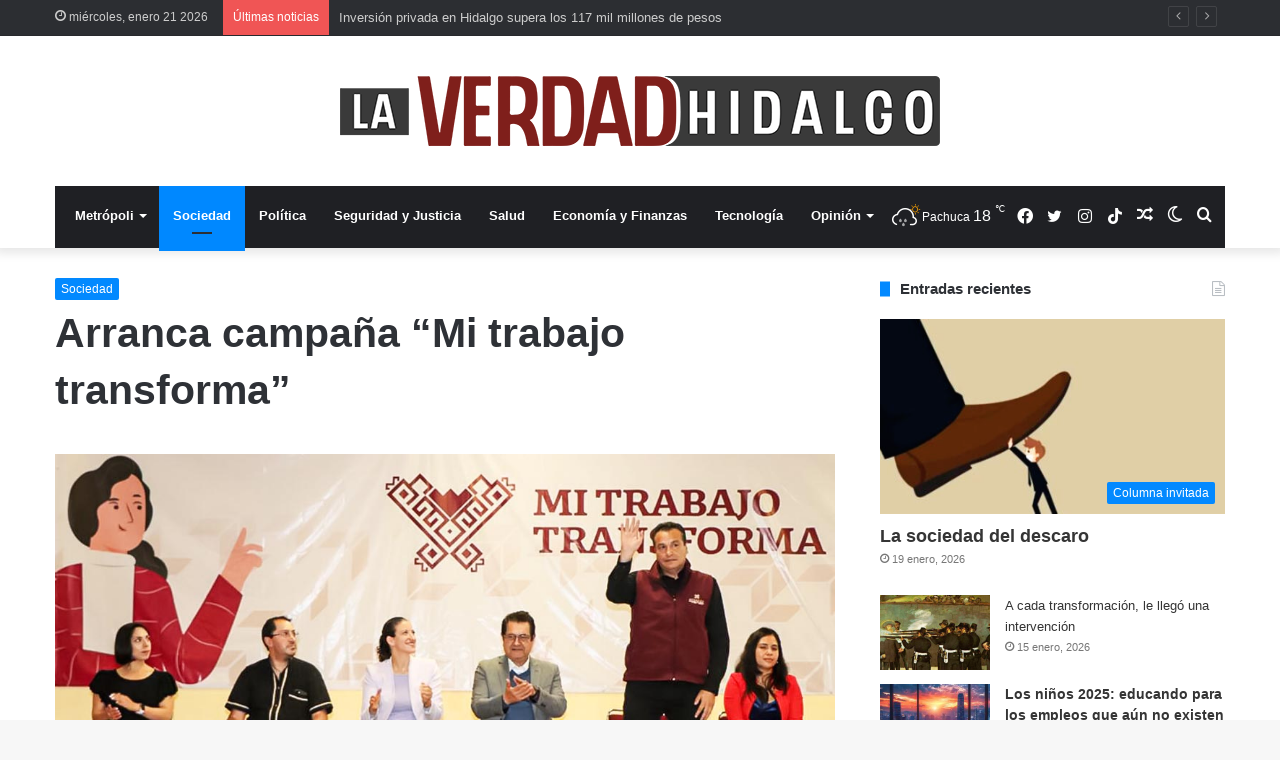

--- FILE ---
content_type: text/html; charset=UTF-8
request_url: https://laverdadhidalgo.com/arranca-campana-mi-trabajo-transforma/
body_size: 26700
content:
<!DOCTYPE html>
<html lang="es-MX" class="" data-skin="light">
<head>
	<meta charset="UTF-8" />
	<link rel="profile" href="https://gmpg.org/xfn/11" />
			<script type="text/javascript">try{if("undefined"!=typeof localStorage){var tieSkin=localStorage.getItem("tie-skin"),html=document.getElementsByTagName("html")[0].classList,htmlSkin="light";if(html.contains("dark-skin")&&(htmlSkin="dark"),null!=tieSkin&&tieSkin!=htmlSkin){html.add("tie-skin-inverted");var tieSkinInverted=!0}"dark"==tieSkin?html.add("dark-skin"):"light"==tieSkin&&html.remove("dark-skin")}}catch(t){console.log(t)}</script>
		<style>
#wpadminbar #wp-admin-bar-wccp_free_top_button .ab-icon:before {
	content: "\f160";
	color: #02CA02;
	top: 3px;
}
#wpadminbar #wp-admin-bar-wccp_free_top_button .ab-icon {
	transform: rotate(45deg);
}
</style>
<meta name='robots' content='index, follow, max-image-preview:large, max-snippet:-1, max-video-preview:-1' />

	<!-- This site is optimized with the Yoast SEO plugin v21.1 - https://yoast.com/wordpress/plugins/seo/ -->
	<title>Arranca campaña “Mi trabajo transforma” - La Verdad Hidalgo</title>
	<link rel="canonical" href="https://laverdadhidalgo.com/arranca-campana-mi-trabajo-transforma/" />
	<meta property="og:locale" content="es_MX" />
	<meta property="og:type" content="article" />
	<meta property="og:title" content="Arranca campaña “Mi trabajo transforma” - La Verdad Hidalgo" />
	<meta property="og:description" content="• El gobierno de Hidalgo busca tener servidores públicos cercanos, justos y honestos" />
	<meta property="og:url" content="https://laverdadhidalgo.com/arranca-campana-mi-trabajo-transforma/" />
	<meta property="og:site_name" content="La Verdad Hidalgo" />
	<meta property="article:publisher" content="https://www.facebook.com/NoticiasLaVerdadHidalgo" />
	<meta property="article:published_time" content="2023-11-16T04:01:36+00:00" />
	<meta property="og:image" content="https://laverdadhidalgo.com/wp-content/uploads/2023/11/MTT.jpg" />
	<meta property="og:image:width" content="1080" />
	<meta property="og:image:height" content="566" />
	<meta property="og:image:type" content="image/jpeg" />
	<meta name="author" content="Redacción" />
	<meta name="twitter:card" content="summary_large_image" />
	<meta name="twitter:image" content="https://laverdadhidalgo.com/wp-content/uploads/2023/11/MTT.jpg" />
	<meta name="twitter:creator" content="@LaVerdadHidalgo" />
	<meta name="twitter:site" content="@LaVerdadHidalgo" />
	<meta name="twitter:label1" content="Escrito por" />
	<meta name="twitter:data1" content="Redacción" />
	<meta name="twitter:label2" content="Tiempo de lectura" />
	<meta name="twitter:data2" content="2 minutos" />
	<script type="application/ld+json" class="yoast-schema-graph">{"@context":"https://schema.org","@graph":[{"@type":"Article","@id":"https://laverdadhidalgo.com/arranca-campana-mi-trabajo-transforma/#article","isPartOf":{"@id":"https://laverdadhidalgo.com/arranca-campana-mi-trabajo-transforma/"},"author":{"name":"Redacción","@id":"https://laverdadhidalgo.com/#/schema/person/8628fb9a7141a3d64f0d0d3599ea2cca"},"headline":"Arranca campaña “Mi trabajo transforma”","datePublished":"2023-11-16T04:01:36+00:00","dateModified":"2023-11-16T04:01:36+00:00","mainEntityOfPage":{"@id":"https://laverdadhidalgo.com/arranca-campana-mi-trabajo-transforma/"},"wordCount":313,"publisher":{"@id":"https://laverdadhidalgo.com/#organization"},"image":{"@id":"https://laverdadhidalgo.com/arranca-campana-mi-trabajo-transforma/#primaryimage"},"thumbnailUrl":"https://laverdadhidalgo.com/wp-content/uploads/2023/11/MTT.jpg","articleSection":["Sociedad"],"inLanguage":"es-MX"},{"@type":"WebPage","@id":"https://laverdadhidalgo.com/arranca-campana-mi-trabajo-transforma/","url":"https://laverdadhidalgo.com/arranca-campana-mi-trabajo-transforma/","name":"Arranca campaña “Mi trabajo transforma” - La Verdad Hidalgo","isPartOf":{"@id":"https://laverdadhidalgo.com/#website"},"primaryImageOfPage":{"@id":"https://laverdadhidalgo.com/arranca-campana-mi-trabajo-transforma/#primaryimage"},"image":{"@id":"https://laverdadhidalgo.com/arranca-campana-mi-trabajo-transforma/#primaryimage"},"thumbnailUrl":"https://laverdadhidalgo.com/wp-content/uploads/2023/11/MTT.jpg","datePublished":"2023-11-16T04:01:36+00:00","dateModified":"2023-11-16T04:01:36+00:00","breadcrumb":{"@id":"https://laverdadhidalgo.com/arranca-campana-mi-trabajo-transforma/#breadcrumb"},"inLanguage":"es-MX","potentialAction":[{"@type":"ReadAction","target":["https://laverdadhidalgo.com/arranca-campana-mi-trabajo-transforma/"]}]},{"@type":"ImageObject","inLanguage":"es-MX","@id":"https://laverdadhidalgo.com/arranca-campana-mi-trabajo-transforma/#primaryimage","url":"https://laverdadhidalgo.com/wp-content/uploads/2023/11/MTT.jpg","contentUrl":"https://laverdadhidalgo.com/wp-content/uploads/2023/11/MTT.jpg","width":1080,"height":566},{"@type":"BreadcrumbList","@id":"https://laverdadhidalgo.com/arranca-campana-mi-trabajo-transforma/#breadcrumb","itemListElement":[{"@type":"ListItem","position":1,"name":"Portada","item":"https://laverdadhidalgo.com/"},{"@type":"ListItem","position":2,"name":"Arranca campaña “Mi trabajo transforma”"}]},{"@type":"WebSite","@id":"https://laverdadhidalgo.com/#website","url":"https://laverdadhidalgo.com/","name":"La Verdad Hidalgo","description":"Diario digital sobre política y sociedad","publisher":{"@id":"https://laverdadhidalgo.com/#organization"},"potentialAction":[{"@type":"SearchAction","target":{"@type":"EntryPoint","urlTemplate":"https://laverdadhidalgo.com/?s={search_term_string}"},"query-input":"required name=search_term_string"}],"inLanguage":"es-MX"},{"@type":"Organization","@id":"https://laverdadhidalgo.com/#organization","name":"La Verdad Hidalgo","url":"https://laverdadhidalgo.com/","logo":{"@type":"ImageObject","inLanguage":"es-MX","@id":"https://laverdadhidalgo.com/#/schema/logo/image/","url":"https://laverdadhidalgo.com/wp-content/uploads/2022/05/cropped-LOGO-Ch.jpg","contentUrl":"https://laverdadhidalgo.com/wp-content/uploads/2022/05/cropped-LOGO-Ch.jpg","width":512,"height":512,"caption":"La Verdad Hidalgo"},"image":{"@id":"https://laverdadhidalgo.com/#/schema/logo/image/"},"sameAs":["https://www.facebook.com/NoticiasLaVerdadHidalgo","https://twitter.com/LaVerdadHidalgo"]},{"@type":"Person","@id":"https://laverdadhidalgo.com/#/schema/person/8628fb9a7141a3d64f0d0d3599ea2cca","name":"Redacción","image":{"@type":"ImageObject","inLanguage":"es-MX","@id":"https://laverdadhidalgo.com/#/schema/person/image/","url":"https://secure.gravatar.com/avatar/0760bf3e0476ce39bf372d6429eb3d1f?s=96&r=g","contentUrl":"https://secure.gravatar.com/avatar/0760bf3e0476ce39bf372d6429eb3d1f?s=96&r=g","caption":"Redacción"},"url":"https://laverdadhidalgo.com/author/admin/"}]}</script>
	<!-- / Yoast SEO plugin. -->


<link rel="alternate" type="application/rss+xml" title="La Verdad Hidalgo &raquo; Feed" href="https://laverdadhidalgo.com/feed/" />
<link rel="alternate" type="application/rss+xml" title="La Verdad Hidalgo &raquo; RSS de los comentarios" href="https://laverdadhidalgo.com/comments/feed/" />
<script type="text/javascript">
window._wpemojiSettings = {"baseUrl":"https:\/\/s.w.org\/images\/core\/emoji\/14.0.0\/72x72\/","ext":".png","svgUrl":"https:\/\/s.w.org\/images\/core\/emoji\/14.0.0\/svg\/","svgExt":".svg","source":{"concatemoji":"https:\/\/laverdadhidalgo.com\/wp-includes\/js\/wp-emoji-release.min.js?ver=6.1.9"}};
/*! This file is auto-generated */
!function(e,a,t){var n,r,o,i=a.createElement("canvas"),p=i.getContext&&i.getContext("2d");function s(e,t){var a=String.fromCharCode,e=(p.clearRect(0,0,i.width,i.height),p.fillText(a.apply(this,e),0,0),i.toDataURL());return p.clearRect(0,0,i.width,i.height),p.fillText(a.apply(this,t),0,0),e===i.toDataURL()}function c(e){var t=a.createElement("script");t.src=e,t.defer=t.type="text/javascript",a.getElementsByTagName("head")[0].appendChild(t)}for(o=Array("flag","emoji"),t.supports={everything:!0,everythingExceptFlag:!0},r=0;r<o.length;r++)t.supports[o[r]]=function(e){if(p&&p.fillText)switch(p.textBaseline="top",p.font="600 32px Arial",e){case"flag":return s([127987,65039,8205,9895,65039],[127987,65039,8203,9895,65039])?!1:!s([55356,56826,55356,56819],[55356,56826,8203,55356,56819])&&!s([55356,57332,56128,56423,56128,56418,56128,56421,56128,56430,56128,56423,56128,56447],[55356,57332,8203,56128,56423,8203,56128,56418,8203,56128,56421,8203,56128,56430,8203,56128,56423,8203,56128,56447]);case"emoji":return!s([129777,127995,8205,129778,127999],[129777,127995,8203,129778,127999])}return!1}(o[r]),t.supports.everything=t.supports.everything&&t.supports[o[r]],"flag"!==o[r]&&(t.supports.everythingExceptFlag=t.supports.everythingExceptFlag&&t.supports[o[r]]);t.supports.everythingExceptFlag=t.supports.everythingExceptFlag&&!t.supports.flag,t.DOMReady=!1,t.readyCallback=function(){t.DOMReady=!0},t.supports.everything||(n=function(){t.readyCallback()},a.addEventListener?(a.addEventListener("DOMContentLoaded",n,!1),e.addEventListener("load",n,!1)):(e.attachEvent("onload",n),a.attachEvent("onreadystatechange",function(){"complete"===a.readyState&&t.readyCallback()})),(e=t.source||{}).concatemoji?c(e.concatemoji):e.wpemoji&&e.twemoji&&(c(e.twemoji),c(e.wpemoji)))}(window,document,window._wpemojiSettings);
</script>
<style type="text/css">
img.wp-smiley,
img.emoji {
	display: inline !important;
	border: none !important;
	box-shadow: none !important;
	height: 1em !important;
	width: 1em !important;
	margin: 0 0.07em !important;
	vertical-align: -0.1em !important;
	background: none !important;
	padding: 0 !important;
}
</style>
	
<link rel='stylesheet' id='wp-block-library-css' href='https://laverdadhidalgo.com/wp-includes/css/dist/block-library/style.min.css?ver=6.1.9' type='text/css' media='all' />
<style id='wp-block-library-theme-inline-css' type='text/css'>
.wp-block-audio figcaption{color:#555;font-size:13px;text-align:center}.is-dark-theme .wp-block-audio figcaption{color:hsla(0,0%,100%,.65)}.wp-block-audio{margin:0 0 1em}.wp-block-code{border:1px solid #ccc;border-radius:4px;font-family:Menlo,Consolas,monaco,monospace;padding:.8em 1em}.wp-block-embed figcaption{color:#555;font-size:13px;text-align:center}.is-dark-theme .wp-block-embed figcaption{color:hsla(0,0%,100%,.65)}.wp-block-embed{margin:0 0 1em}.blocks-gallery-caption{color:#555;font-size:13px;text-align:center}.is-dark-theme .blocks-gallery-caption{color:hsla(0,0%,100%,.65)}.wp-block-image figcaption{color:#555;font-size:13px;text-align:center}.is-dark-theme .wp-block-image figcaption{color:hsla(0,0%,100%,.65)}.wp-block-image{margin:0 0 1em}.wp-block-pullquote{border-top:4px solid;border-bottom:4px solid;margin-bottom:1.75em;color:currentColor}.wp-block-pullquote__citation,.wp-block-pullquote cite,.wp-block-pullquote footer{color:currentColor;text-transform:uppercase;font-size:.8125em;font-style:normal}.wp-block-quote{border-left:.25em solid;margin:0 0 1.75em;padding-left:1em}.wp-block-quote cite,.wp-block-quote footer{color:currentColor;font-size:.8125em;position:relative;font-style:normal}.wp-block-quote.has-text-align-right{border-left:none;border-right:.25em solid;padding-left:0;padding-right:1em}.wp-block-quote.has-text-align-center{border:none;padding-left:0}.wp-block-quote.is-large,.wp-block-quote.is-style-large,.wp-block-quote.is-style-plain{border:none}.wp-block-search .wp-block-search__label{font-weight:700}.wp-block-search__button{border:1px solid #ccc;padding:.375em .625em}:where(.wp-block-group.has-background){padding:1.25em 2.375em}.wp-block-separator.has-css-opacity{opacity:.4}.wp-block-separator{border:none;border-bottom:2px solid;margin-left:auto;margin-right:auto}.wp-block-separator.has-alpha-channel-opacity{opacity:1}.wp-block-separator:not(.is-style-wide):not(.is-style-dots){width:100px}.wp-block-separator.has-background:not(.is-style-dots){border-bottom:none;height:1px}.wp-block-separator.has-background:not(.is-style-wide):not(.is-style-dots){height:2px}.wp-block-table{margin:"0 0 1em 0"}.wp-block-table thead{border-bottom:3px solid}.wp-block-table tfoot{border-top:3px solid}.wp-block-table td,.wp-block-table th{word-break:normal}.wp-block-table figcaption{color:#555;font-size:13px;text-align:center}.is-dark-theme .wp-block-table figcaption{color:hsla(0,0%,100%,.65)}.wp-block-video figcaption{color:#555;font-size:13px;text-align:center}.is-dark-theme .wp-block-video figcaption{color:hsla(0,0%,100%,.65)}.wp-block-video{margin:0 0 1em}.wp-block-template-part.has-background{padding:1.25em 2.375em;margin-top:0;margin-bottom:0}
</style>
<link rel='stylesheet' id='classic-theme-styles-css' href='https://laverdadhidalgo.com/wp-includes/css/classic-themes.min.css?ver=1' type='text/css' media='all' />
<style id='global-styles-inline-css' type='text/css'>
body{--wp--preset--color--black: #000000;--wp--preset--color--cyan-bluish-gray: #abb8c3;--wp--preset--color--white: #ffffff;--wp--preset--color--pale-pink: #f78da7;--wp--preset--color--vivid-red: #cf2e2e;--wp--preset--color--luminous-vivid-orange: #ff6900;--wp--preset--color--luminous-vivid-amber: #fcb900;--wp--preset--color--light-green-cyan: #7bdcb5;--wp--preset--color--vivid-green-cyan: #00d084;--wp--preset--color--pale-cyan-blue: #8ed1fc;--wp--preset--color--vivid-cyan-blue: #0693e3;--wp--preset--color--vivid-purple: #9b51e0;--wp--preset--gradient--vivid-cyan-blue-to-vivid-purple: linear-gradient(135deg,rgba(6,147,227,1) 0%,rgb(155,81,224) 100%);--wp--preset--gradient--light-green-cyan-to-vivid-green-cyan: linear-gradient(135deg,rgb(122,220,180) 0%,rgb(0,208,130) 100%);--wp--preset--gradient--luminous-vivid-amber-to-luminous-vivid-orange: linear-gradient(135deg,rgba(252,185,0,1) 0%,rgba(255,105,0,1) 100%);--wp--preset--gradient--luminous-vivid-orange-to-vivid-red: linear-gradient(135deg,rgba(255,105,0,1) 0%,rgb(207,46,46) 100%);--wp--preset--gradient--very-light-gray-to-cyan-bluish-gray: linear-gradient(135deg,rgb(238,238,238) 0%,rgb(169,184,195) 100%);--wp--preset--gradient--cool-to-warm-spectrum: linear-gradient(135deg,rgb(74,234,220) 0%,rgb(151,120,209) 20%,rgb(207,42,186) 40%,rgb(238,44,130) 60%,rgb(251,105,98) 80%,rgb(254,248,76) 100%);--wp--preset--gradient--blush-light-purple: linear-gradient(135deg,rgb(255,206,236) 0%,rgb(152,150,240) 100%);--wp--preset--gradient--blush-bordeaux: linear-gradient(135deg,rgb(254,205,165) 0%,rgb(254,45,45) 50%,rgb(107,0,62) 100%);--wp--preset--gradient--luminous-dusk: linear-gradient(135deg,rgb(255,203,112) 0%,rgb(199,81,192) 50%,rgb(65,88,208) 100%);--wp--preset--gradient--pale-ocean: linear-gradient(135deg,rgb(255,245,203) 0%,rgb(182,227,212) 50%,rgb(51,167,181) 100%);--wp--preset--gradient--electric-grass: linear-gradient(135deg,rgb(202,248,128) 0%,rgb(113,206,126) 100%);--wp--preset--gradient--midnight: linear-gradient(135deg,rgb(2,3,129) 0%,rgb(40,116,252) 100%);--wp--preset--duotone--dark-grayscale: url('#wp-duotone-dark-grayscale');--wp--preset--duotone--grayscale: url('#wp-duotone-grayscale');--wp--preset--duotone--purple-yellow: url('#wp-duotone-purple-yellow');--wp--preset--duotone--blue-red: url('#wp-duotone-blue-red');--wp--preset--duotone--midnight: url('#wp-duotone-midnight');--wp--preset--duotone--magenta-yellow: url('#wp-duotone-magenta-yellow');--wp--preset--duotone--purple-green: url('#wp-duotone-purple-green');--wp--preset--duotone--blue-orange: url('#wp-duotone-blue-orange');--wp--preset--font-size--small: 13px;--wp--preset--font-size--medium: 20px;--wp--preset--font-size--large: 36px;--wp--preset--font-size--x-large: 42px;--wp--preset--spacing--20: 0.44rem;--wp--preset--spacing--30: 0.67rem;--wp--preset--spacing--40: 1rem;--wp--preset--spacing--50: 1.5rem;--wp--preset--spacing--60: 2.25rem;--wp--preset--spacing--70: 3.38rem;--wp--preset--spacing--80: 5.06rem;}:where(.is-layout-flex){gap: 0.5em;}body .is-layout-flow > .alignleft{float: left;margin-inline-start: 0;margin-inline-end: 2em;}body .is-layout-flow > .alignright{float: right;margin-inline-start: 2em;margin-inline-end: 0;}body .is-layout-flow > .aligncenter{margin-left: auto !important;margin-right: auto !important;}body .is-layout-constrained > .alignleft{float: left;margin-inline-start: 0;margin-inline-end: 2em;}body .is-layout-constrained > .alignright{float: right;margin-inline-start: 2em;margin-inline-end: 0;}body .is-layout-constrained > .aligncenter{margin-left: auto !important;margin-right: auto !important;}body .is-layout-constrained > :where(:not(.alignleft):not(.alignright):not(.alignfull)){max-width: var(--wp--style--global--content-size);margin-left: auto !important;margin-right: auto !important;}body .is-layout-constrained > .alignwide{max-width: var(--wp--style--global--wide-size);}body .is-layout-flex{display: flex;}body .is-layout-flex{flex-wrap: wrap;align-items: center;}body .is-layout-flex > *{margin: 0;}:where(.wp-block-columns.is-layout-flex){gap: 2em;}.has-black-color{color: var(--wp--preset--color--black) !important;}.has-cyan-bluish-gray-color{color: var(--wp--preset--color--cyan-bluish-gray) !important;}.has-white-color{color: var(--wp--preset--color--white) !important;}.has-pale-pink-color{color: var(--wp--preset--color--pale-pink) !important;}.has-vivid-red-color{color: var(--wp--preset--color--vivid-red) !important;}.has-luminous-vivid-orange-color{color: var(--wp--preset--color--luminous-vivid-orange) !important;}.has-luminous-vivid-amber-color{color: var(--wp--preset--color--luminous-vivid-amber) !important;}.has-light-green-cyan-color{color: var(--wp--preset--color--light-green-cyan) !important;}.has-vivid-green-cyan-color{color: var(--wp--preset--color--vivid-green-cyan) !important;}.has-pale-cyan-blue-color{color: var(--wp--preset--color--pale-cyan-blue) !important;}.has-vivid-cyan-blue-color{color: var(--wp--preset--color--vivid-cyan-blue) !important;}.has-vivid-purple-color{color: var(--wp--preset--color--vivid-purple) !important;}.has-black-background-color{background-color: var(--wp--preset--color--black) !important;}.has-cyan-bluish-gray-background-color{background-color: var(--wp--preset--color--cyan-bluish-gray) !important;}.has-white-background-color{background-color: var(--wp--preset--color--white) !important;}.has-pale-pink-background-color{background-color: var(--wp--preset--color--pale-pink) !important;}.has-vivid-red-background-color{background-color: var(--wp--preset--color--vivid-red) !important;}.has-luminous-vivid-orange-background-color{background-color: var(--wp--preset--color--luminous-vivid-orange) !important;}.has-luminous-vivid-amber-background-color{background-color: var(--wp--preset--color--luminous-vivid-amber) !important;}.has-light-green-cyan-background-color{background-color: var(--wp--preset--color--light-green-cyan) !important;}.has-vivid-green-cyan-background-color{background-color: var(--wp--preset--color--vivid-green-cyan) !important;}.has-pale-cyan-blue-background-color{background-color: var(--wp--preset--color--pale-cyan-blue) !important;}.has-vivid-cyan-blue-background-color{background-color: var(--wp--preset--color--vivid-cyan-blue) !important;}.has-vivid-purple-background-color{background-color: var(--wp--preset--color--vivid-purple) !important;}.has-black-border-color{border-color: var(--wp--preset--color--black) !important;}.has-cyan-bluish-gray-border-color{border-color: var(--wp--preset--color--cyan-bluish-gray) !important;}.has-white-border-color{border-color: var(--wp--preset--color--white) !important;}.has-pale-pink-border-color{border-color: var(--wp--preset--color--pale-pink) !important;}.has-vivid-red-border-color{border-color: var(--wp--preset--color--vivid-red) !important;}.has-luminous-vivid-orange-border-color{border-color: var(--wp--preset--color--luminous-vivid-orange) !important;}.has-luminous-vivid-amber-border-color{border-color: var(--wp--preset--color--luminous-vivid-amber) !important;}.has-light-green-cyan-border-color{border-color: var(--wp--preset--color--light-green-cyan) !important;}.has-vivid-green-cyan-border-color{border-color: var(--wp--preset--color--vivid-green-cyan) !important;}.has-pale-cyan-blue-border-color{border-color: var(--wp--preset--color--pale-cyan-blue) !important;}.has-vivid-cyan-blue-border-color{border-color: var(--wp--preset--color--vivid-cyan-blue) !important;}.has-vivid-purple-border-color{border-color: var(--wp--preset--color--vivid-purple) !important;}.has-vivid-cyan-blue-to-vivid-purple-gradient-background{background: var(--wp--preset--gradient--vivid-cyan-blue-to-vivid-purple) !important;}.has-light-green-cyan-to-vivid-green-cyan-gradient-background{background: var(--wp--preset--gradient--light-green-cyan-to-vivid-green-cyan) !important;}.has-luminous-vivid-amber-to-luminous-vivid-orange-gradient-background{background: var(--wp--preset--gradient--luminous-vivid-amber-to-luminous-vivid-orange) !important;}.has-luminous-vivid-orange-to-vivid-red-gradient-background{background: var(--wp--preset--gradient--luminous-vivid-orange-to-vivid-red) !important;}.has-very-light-gray-to-cyan-bluish-gray-gradient-background{background: var(--wp--preset--gradient--very-light-gray-to-cyan-bluish-gray) !important;}.has-cool-to-warm-spectrum-gradient-background{background: var(--wp--preset--gradient--cool-to-warm-spectrum) !important;}.has-blush-light-purple-gradient-background{background: var(--wp--preset--gradient--blush-light-purple) !important;}.has-blush-bordeaux-gradient-background{background: var(--wp--preset--gradient--blush-bordeaux) !important;}.has-luminous-dusk-gradient-background{background: var(--wp--preset--gradient--luminous-dusk) !important;}.has-pale-ocean-gradient-background{background: var(--wp--preset--gradient--pale-ocean) !important;}.has-electric-grass-gradient-background{background: var(--wp--preset--gradient--electric-grass) !important;}.has-midnight-gradient-background{background: var(--wp--preset--gradient--midnight) !important;}.has-small-font-size{font-size: var(--wp--preset--font-size--small) !important;}.has-medium-font-size{font-size: var(--wp--preset--font-size--medium) !important;}.has-large-font-size{font-size: var(--wp--preset--font-size--large) !important;}.has-x-large-font-size{font-size: var(--wp--preset--font-size--x-large) !important;}
.wp-block-navigation a:where(:not(.wp-element-button)){color: inherit;}
:where(.wp-block-columns.is-layout-flex){gap: 2em;}
.wp-block-pullquote{font-size: 1.5em;line-height: 1.6;}
</style>
<link rel='stylesheet' id='widgetopts-styles-css' href='https://laverdadhidalgo.com/wp-content/plugins/widget-options/assets/css/widget-options.css?ver=4.1.3' type='text/css' media='all' />
<link rel='stylesheet' id='tie-css-base-css' href='https://laverdadhidalgo.com/wp-content/themes/jannah/assets/css/base.min.css?ver=5.4.10' type='text/css' media='all' />
<link rel='stylesheet' id='tie-css-styles-css' href='https://laverdadhidalgo.com/wp-content/themes/jannah/assets/css/style.min.css?ver=5.4.10' type='text/css' media='all' />
<link rel='stylesheet' id='tie-css-widgets-css' href='https://laverdadhidalgo.com/wp-content/themes/jannah/assets/css/widgets.min.css?ver=5.4.10' type='text/css' media='all' />
<link rel='stylesheet' id='tie-css-helpers-css' href='https://laverdadhidalgo.com/wp-content/themes/jannah/assets/css/helpers.min.css?ver=5.4.10' type='text/css' media='all' />
<link rel='stylesheet' id='tie-fontawesome5-css' href='https://laverdadhidalgo.com/wp-content/themes/jannah/assets/css/fontawesome.css?ver=5.4.10' type='text/css' media='all' />
<link rel='stylesheet' id='tie-css-ilightbox-css' href='https://laverdadhidalgo.com/wp-content/themes/jannah/assets/ilightbox/dark-skin/skin.css?ver=5.4.10' type='text/css' media='all' />
<link rel='stylesheet' id='tie-css-single-css' href='https://laverdadhidalgo.com/wp-content/themes/jannah/assets/css/single.min.css?ver=5.4.10' type='text/css' media='all' />
<link rel='stylesheet' id='tie-css-print-css' href='https://laverdadhidalgo.com/wp-content/themes/jannah/assets/css/print.css?ver=5.4.10' type='text/css' media='print' />
<link rel='stylesheet' id='wps-visitor-style-css' href='https://laverdadhidalgo.com/wp-content/plugins/wps-visitor-counter/styles/css/default.css?ver=2' type='text/css' media='all' />
<style id='wps-visitor-style-inline-css' type='text/css'>
#the-post .entry-content,#the-post .entry-content p{font-size: 17px;}@media (min-width: 1200px){.container{width: auto;}}.boxed-layout #tie-wrapper,.boxed-layout .fixed-nav{max-width: 1530px;}@media (min-width: 1500px){.container,.wide-next-prev-slider-wrapper .slider-main-container{max-width: 1500px;}}@media (max-width: 1250px){.share-buttons-sticky{display: none;}}
</style>
<script type='text/javascript' src='https://laverdadhidalgo.com/wp-includes/js/jquery/jquery.min.js?ver=3.6.1' id='jquery-core-js'></script>
<script type='text/javascript' src='https://laverdadhidalgo.com/wp-includes/js/jquery/jquery-migrate.min.js?ver=3.3.2' id='jquery-migrate-js'></script>
<script type='text/javascript' id='wps-js-extra'>
/* <![CDATA[ */
var wpspagevisit = {"ajaxurl":"https:\/\/laverdadhidalgo.com\/wp-admin\/admin-ajax.php","ajax_nonce":"3d9319a44a"};
/* ]]> */
</script>
<script type='text/javascript' src='https://laverdadhidalgo.com/wp-content/plugins/wps-visitor-counter/styles/js/custom.js?ver=1' id='wps-js'></script>
<link rel="https://api.w.org/" href="https://laverdadhidalgo.com/wp-json/" /><link rel="alternate" type="application/json" href="https://laverdadhidalgo.com/wp-json/wp/v2/posts/27529" /><link rel="EditURI" type="application/rsd+xml" title="RSD" href="https://laverdadhidalgo.com/xmlrpc.php?rsd" />
<link rel="wlwmanifest" type="application/wlwmanifest+xml" href="https://laverdadhidalgo.com/wp-includes/wlwmanifest.xml" />
<meta name="generator" content="WordPress 6.1.9" />
<link rel='shortlink' href='https://laverdadhidalgo.com/?p=27529' />
<link rel="alternate" type="application/json+oembed" href="https://laverdadhidalgo.com/wp-json/oembed/1.0/embed?url=https%3A%2F%2Flaverdadhidalgo.com%2Farranca-campana-mi-trabajo-transforma%2F" />
<link rel="alternate" type="text/xml+oembed" href="https://laverdadhidalgo.com/wp-json/oembed/1.0/embed?url=https%3A%2F%2Flaverdadhidalgo.com%2Farranca-campana-mi-trabajo-transforma%2F&#038;format=xml" />
<style>
.unselectable
{
-moz-user-select:none;
-webkit-user-select:none;
cursor: default;
}
html
{
-webkit-touch-callout: none;
-webkit-user-select: none;
-khtml-user-select: none;
-moz-user-select: none;
-ms-user-select: none;
user-select: none;
-webkit-tap-highlight-color: rgba(0,0,0,0);
}
</style>
<script id="wpcp_css_disable_selection" type="text/javascript">
var e = document.getElementsByTagName('body')[0];
if(e)
{
	e.setAttribute('unselectable',"on");
}
</script>
<meta http-equiv="X-UA-Compatible" content="IE=edge">
<meta name="theme-color" content="#0088ff" /><meta name="viewport" content="width=device-width, initial-scale=1.0" /><link rel="icon" href="https://laverdadhidalgo.com/wp-content/uploads/2022/05/cropped-LOGO-Ch-32x32.jpg" sizes="32x32" />
<link rel="icon" href="https://laverdadhidalgo.com/wp-content/uploads/2022/05/cropped-LOGO-Ch-192x192.jpg" sizes="192x192" />
<link rel="apple-touch-icon" href="https://laverdadhidalgo.com/wp-content/uploads/2022/05/cropped-LOGO-Ch-180x180.jpg" />
<meta name="msapplication-TileImage" content="https://laverdadhidalgo.com/wp-content/uploads/2022/05/cropped-LOGO-Ch-270x270.jpg" />
		<style type="text/css" id="wp-custom-css">
			.full-width .wide-slider-with-navfor-wrapper .thumb-title 
{
	font-size: 36px;
}

		</style>
		</head>

<body data-rsssl=1 id="tie-body" class="post-template-default single single-post postid-27529 single-format-standard unselectable wrapper-has-shadow block-head-8 magazine2 is-thumb-overlay-disabled is-desktop is-header-layout-2 sidebar-right has-sidebar post-layout-1 narrow-title-narrow-media is-standard-format post-meta-column has-mobile-share">

<svg xmlns="http://www.w3.org/2000/svg" viewBox="0 0 0 0" width="0" height="0" focusable="false" role="none" style="visibility: hidden; position: absolute; left: -9999px; overflow: hidden;" ><defs><filter id="wp-duotone-dark-grayscale"><feColorMatrix color-interpolation-filters="sRGB" type="matrix" values=" .299 .587 .114 0 0 .299 .587 .114 0 0 .299 .587 .114 0 0 .299 .587 .114 0 0 " /><feComponentTransfer color-interpolation-filters="sRGB" ><feFuncR type="table" tableValues="0 0.49803921568627" /><feFuncG type="table" tableValues="0 0.49803921568627" /><feFuncB type="table" tableValues="0 0.49803921568627" /><feFuncA type="table" tableValues="1 1" /></feComponentTransfer><feComposite in2="SourceGraphic" operator="in" /></filter></defs></svg><svg xmlns="http://www.w3.org/2000/svg" viewBox="0 0 0 0" width="0" height="0" focusable="false" role="none" style="visibility: hidden; position: absolute; left: -9999px; overflow: hidden;" ><defs><filter id="wp-duotone-grayscale"><feColorMatrix color-interpolation-filters="sRGB" type="matrix" values=" .299 .587 .114 0 0 .299 .587 .114 0 0 .299 .587 .114 0 0 .299 .587 .114 0 0 " /><feComponentTransfer color-interpolation-filters="sRGB" ><feFuncR type="table" tableValues="0 1" /><feFuncG type="table" tableValues="0 1" /><feFuncB type="table" tableValues="0 1" /><feFuncA type="table" tableValues="1 1" /></feComponentTransfer><feComposite in2="SourceGraphic" operator="in" /></filter></defs></svg><svg xmlns="http://www.w3.org/2000/svg" viewBox="0 0 0 0" width="0" height="0" focusable="false" role="none" style="visibility: hidden; position: absolute; left: -9999px; overflow: hidden;" ><defs><filter id="wp-duotone-purple-yellow"><feColorMatrix color-interpolation-filters="sRGB" type="matrix" values=" .299 .587 .114 0 0 .299 .587 .114 0 0 .299 .587 .114 0 0 .299 .587 .114 0 0 " /><feComponentTransfer color-interpolation-filters="sRGB" ><feFuncR type="table" tableValues="0.54901960784314 0.98823529411765" /><feFuncG type="table" tableValues="0 1" /><feFuncB type="table" tableValues="0.71764705882353 0.25490196078431" /><feFuncA type="table" tableValues="1 1" /></feComponentTransfer><feComposite in2="SourceGraphic" operator="in" /></filter></defs></svg><svg xmlns="http://www.w3.org/2000/svg" viewBox="0 0 0 0" width="0" height="0" focusable="false" role="none" style="visibility: hidden; position: absolute; left: -9999px; overflow: hidden;" ><defs><filter id="wp-duotone-blue-red"><feColorMatrix color-interpolation-filters="sRGB" type="matrix" values=" .299 .587 .114 0 0 .299 .587 .114 0 0 .299 .587 .114 0 0 .299 .587 .114 0 0 " /><feComponentTransfer color-interpolation-filters="sRGB" ><feFuncR type="table" tableValues="0 1" /><feFuncG type="table" tableValues="0 0.27843137254902" /><feFuncB type="table" tableValues="0.5921568627451 0.27843137254902" /><feFuncA type="table" tableValues="1 1" /></feComponentTransfer><feComposite in2="SourceGraphic" operator="in" /></filter></defs></svg><svg xmlns="http://www.w3.org/2000/svg" viewBox="0 0 0 0" width="0" height="0" focusable="false" role="none" style="visibility: hidden; position: absolute; left: -9999px; overflow: hidden;" ><defs><filter id="wp-duotone-midnight"><feColorMatrix color-interpolation-filters="sRGB" type="matrix" values=" .299 .587 .114 0 0 .299 .587 .114 0 0 .299 .587 .114 0 0 .299 .587 .114 0 0 " /><feComponentTransfer color-interpolation-filters="sRGB" ><feFuncR type="table" tableValues="0 0" /><feFuncG type="table" tableValues="0 0.64705882352941" /><feFuncB type="table" tableValues="0 1" /><feFuncA type="table" tableValues="1 1" /></feComponentTransfer><feComposite in2="SourceGraphic" operator="in" /></filter></defs></svg><svg xmlns="http://www.w3.org/2000/svg" viewBox="0 0 0 0" width="0" height="0" focusable="false" role="none" style="visibility: hidden; position: absolute; left: -9999px; overflow: hidden;" ><defs><filter id="wp-duotone-magenta-yellow"><feColorMatrix color-interpolation-filters="sRGB" type="matrix" values=" .299 .587 .114 0 0 .299 .587 .114 0 0 .299 .587 .114 0 0 .299 .587 .114 0 0 " /><feComponentTransfer color-interpolation-filters="sRGB" ><feFuncR type="table" tableValues="0.78039215686275 1" /><feFuncG type="table" tableValues="0 0.94901960784314" /><feFuncB type="table" tableValues="0.35294117647059 0.47058823529412" /><feFuncA type="table" tableValues="1 1" /></feComponentTransfer><feComposite in2="SourceGraphic" operator="in" /></filter></defs></svg><svg xmlns="http://www.w3.org/2000/svg" viewBox="0 0 0 0" width="0" height="0" focusable="false" role="none" style="visibility: hidden; position: absolute; left: -9999px; overflow: hidden;" ><defs><filter id="wp-duotone-purple-green"><feColorMatrix color-interpolation-filters="sRGB" type="matrix" values=" .299 .587 .114 0 0 .299 .587 .114 0 0 .299 .587 .114 0 0 .299 .587 .114 0 0 " /><feComponentTransfer color-interpolation-filters="sRGB" ><feFuncR type="table" tableValues="0.65098039215686 0.40392156862745" /><feFuncG type="table" tableValues="0 1" /><feFuncB type="table" tableValues="0.44705882352941 0.4" /><feFuncA type="table" tableValues="1 1" /></feComponentTransfer><feComposite in2="SourceGraphic" operator="in" /></filter></defs></svg><svg xmlns="http://www.w3.org/2000/svg" viewBox="0 0 0 0" width="0" height="0" focusable="false" role="none" style="visibility: hidden; position: absolute; left: -9999px; overflow: hidden;" ><defs><filter id="wp-duotone-blue-orange"><feColorMatrix color-interpolation-filters="sRGB" type="matrix" values=" .299 .587 .114 0 0 .299 .587 .114 0 0 .299 .587 .114 0 0 .299 .587 .114 0 0 " /><feComponentTransfer color-interpolation-filters="sRGB" ><feFuncR type="table" tableValues="0.098039215686275 1" /><feFuncG type="table" tableValues="0 0.66274509803922" /><feFuncB type="table" tableValues="0.84705882352941 0.41960784313725" /><feFuncA type="table" tableValues="1 1" /></feComponentTransfer><feComposite in2="SourceGraphic" operator="in" /></filter></defs></svg>

<div class="background-overlay">

	<div id="tie-container" class="site tie-container">

		
		<div id="tie-wrapper">

			
<header id="theme-header" class="theme-header header-layout-2 main-nav-dark main-nav-default-dark main-nav-below main-nav-boxed no-stream-item top-nav-active top-nav-dark top-nav-default-dark top-nav-above has-shadow has-normal-width-logo mobile-header-default">
	
<nav id="top-nav"  class="has-date-breaking top-nav header-nav has-breaking-news" aria-label="Secondary Navigation">
	<div class="container">
		<div class="topbar-wrapper">

			
					<div class="topbar-today-date tie-icon">
						miércoles, enero 21 2026					</div>
					
			<div class="tie-alignleft">
				
<div class="breaking controls-is-active">

	<span class="breaking-title">
		<span class="tie-icon-bolt breaking-icon" aria-hidden="true"></span>
		<span class="breaking-title-text">Últimas noticias</span>
	</span>

	<ul id="breaking-news-in-header" class="breaking-news" data-type="reveal" data-arrows="true" data-speed="3000">

		
							<li class="news-item">
								<a href="https://laverdadhidalgo.com/inversion-privada-en-hidalgo-supera-los-117-mil-millones-de-pesos/">Inversión privada en Hidalgo supera los 117 mil millones de pesos</a>
							</li>

							
							<li class="news-item">
								<a href="https://laverdadhidalgo.com/los-ninos-2025-educando-para-los-empleos-que-aun-no-existen-parte-8/">Los niños 2025: educando para los empleos que aún no existen (parte 8)</a>
							</li>

							
							<li class="news-item">
								<a href="https://laverdadhidalgo.com/confirma-salud-cinco-casos-de-sarampion-en-hidalgo/">Confirma Salud cinco casos de sarampión en Hidalgo</a>
							</li>

							
							<li class="news-item">
								<a href="https://laverdadhidalgo.com/moodys-ubica-a-hidalgo-en-segundo-lugar-nacional-por-su-desempeno-financiero/">Moody’s ubica a Hidalgo en segundo lugar nacional por su desempeño financiero</a>
							</li>

							
							<li class="news-item">
								<a href="https://laverdadhidalgo.com/gabinete-de-seguridad-detiene-a-cinco-personas-y-recupera-10-vehiculos-en-tula/">Gabinete de Seguridad detiene a cinco personas y recupera 10 vehículos en Tula</a>
							</li>

							
							<li class="news-item">
								<a href="https://laverdadhidalgo.com/obesidad-reto-prioritario-de-salud-publica/">Obesidad, reto prioritario de salud pública</a>
							</li>

							
							<li class="news-item">
								<a href="https://laverdadhidalgo.com/congreso-de-hidalgo-distingue-al-embajador-de-alemania-en-mexico-clemens-von-goetze/">Congreso de Hidalgo distingue al embajador de Alemania en México, Clemens von Goetze</a>
							</li>

							
							<li class="news-item">
								<a href="https://laverdadhidalgo.com/rescatan-a-cinco-personas-extraviadas-en-mineral-del-chico/">Rescatan a cinco personas extraviadas en Mineral del Chico</a>
							</li>

							
							<li class="news-item">
								<a href="https://laverdadhidalgo.com/la-sociedad-del-descaro/">La sociedad del descaro</a>
							</li>

							
							<li class="news-item">
								<a href="https://laverdadhidalgo.com/anuncian-plataforma-transparencia-para-el-pueblo-en-hidalgo/">Anuncian plataforma “Transparencia para el Pueblo” en Hidalgo</a>
							</li>

							
	</ul>
</div><!-- #breaking /-->
			</div><!-- .tie-alignleft /-->

			<div class="tie-alignright">
							</div><!-- .tie-alignright /-->

		</div><!-- .topbar-wrapper /-->
	</div><!-- .container /-->
</nav><!-- #top-nav /-->

<div class="container header-container">
	<div class="tie-row logo-row">

		
		<div class="logo-wrapper">
			<div class="tie-col-md-4 logo-container clearfix">
				<div id="mobile-header-components-area_1" class="mobile-header-components"><ul class="components"><li class="mobile-component_menu custom-menu-link"><a href="#" id="mobile-menu-icon" class=""><span class="tie-mobile-menu-icon nav-icon is-layout-1"></span><span class="screen-reader-text">Menu</span></a></li></ul></div>
		<div id="logo" class="image-logo" >

			
			<a title="La Verdad Hidalgo" href="https://laverdadhidalgo.com/">
				
				<picture class="tie-logo-default tie-logo-picture">
					<source class="tie-logo-source-default tie-logo-source" srcset="https://laverdadhidalgo.com/wp-content/uploads/2025/12/Cabezal3.png">
					<img class="tie-logo-img-default tie-logo-img" src="https://laverdadhidalgo.com/wp-content/uploads/2025/12/Cabezal3.png" alt="La Verdad Hidalgo" width="600" height="70" style="max-height:70px; width: auto;" />
				</picture>
						</a>

			
		</div><!-- #logo /-->

		<div id="mobile-header-components-area_2" class="mobile-header-components"><ul class="components"><li class="mobile-component_search custom-menu-link">
				<a href="#" class="tie-search-trigger-mobile">
					<span class="tie-icon-search tie-search-icon" aria-hidden="true"></span>
					<span class="screen-reader-text">Buscar</span>
				</a>
			</li></ul></div>			</div><!-- .tie-col /-->
		</div><!-- .logo-wrapper /-->

		
	</div><!-- .tie-row /-->
</div><!-- .container /-->

<div class="main-nav-wrapper">
	<nav id="main-nav"  class="main-nav header-nav"  aria-label="Primary Navigation">
		<div class="container">

			<div class="main-menu-wrapper">

				
				<div id="menu-components-wrap">

					
					<div class="main-menu main-menu-wrap tie-alignleft">
						<div id="main-nav-menu" class="main-menu header-menu"><ul id="menu-menu-principal" class="menu" role="menubar"><li id="menu-item-140" class="menu-item menu-item-type-taxonomy menu-item-object-category menu-item-has-children menu-item-140"><a href="https://laverdadhidalgo.com/category/metropoli/">Metrópoli</a>
<ul class="sub-menu menu-sub-content">
	<li id="menu-item-155" class="menu-item menu-item-type-taxonomy menu-item-object-category menu-item-155"><a href="https://laverdadhidalgo.com/category/metropoli/pachuca/">Pachuca</a></li>
	<li id="menu-item-153" class="menu-item menu-item-type-taxonomy menu-item-object-category menu-item-153"><a href="https://laverdadhidalgo.com/category/metropoli/mineral-de-la-reforma/">Mineral de la Reforma</a></li>
	<li id="menu-item-154" class="menu-item menu-item-type-taxonomy menu-item-object-category menu-item-154"><a href="https://laverdadhidalgo.com/category/metropoli/mineral-del-monte/">Mineral del Monte</a></li>
	<li id="menu-item-156" class="menu-item menu-item-type-taxonomy menu-item-object-category menu-item-156"><a href="https://laverdadhidalgo.com/category/metropoli/san-agustin-tlaxiaca/">San Agustín Tlaxiaca</a></li>
	<li id="menu-item-157" class="menu-item menu-item-type-taxonomy menu-item-object-category menu-item-157"><a href="https://laverdadhidalgo.com/category/metropoli/zapotlan/">Zapotlán</a></li>
	<li id="menu-item-158" class="menu-item menu-item-type-taxonomy menu-item-object-category menu-item-158"><a href="https://laverdadhidalgo.com/category/metropoli/zempoala/">Zempoala</a></li>
</ul>
</li>
<li id="menu-item-151" class="menu-item menu-item-type-taxonomy menu-item-object-category current-post-ancestor current-menu-parent current-post-parent menu-item-151 tie-current-menu"><a href="https://laverdadhidalgo.com/category/sociedad/">Sociedad</a></li>
<li id="menu-item-147" class="menu-item menu-item-type-taxonomy menu-item-object-category menu-item-147"><a href="https://laverdadhidalgo.com/category/politica/">Política</a></li>
<li id="menu-item-149" class="menu-item menu-item-type-taxonomy menu-item-object-category menu-item-149"><a href="https://laverdadhidalgo.com/category/seguridad-y-justicia/">Seguridad y Justicia</a></li>
<li id="menu-item-148" class="menu-item menu-item-type-taxonomy menu-item-object-category menu-item-148"><a href="https://laverdadhidalgo.com/category/salud/">Salud</a></li>
<li id="menu-item-366" class="menu-item menu-item-type-taxonomy menu-item-object-category menu-item-366"><a href="https://laverdadhidalgo.com/category/economiayfinanzas/">Economía y Finanzas</a></li>
<li id="menu-item-3996" class="menu-item menu-item-type-taxonomy menu-item-object-category menu-item-3996"><a href="https://laverdadhidalgo.com/category/tecnologia/">Tecnología</a></li>
<li id="menu-item-1161" class="menu-item menu-item-type-taxonomy menu-item-object-category menu-item-has-children menu-item-1161"><a href="https://laverdadhidalgo.com/category/opinion/">Opinión</a>
<ul class="sub-menu menu-sub-content">
	<li id="menu-item-1163" class="menu-item menu-item-type-taxonomy menu-item-object-category menu-item-1163"><a href="https://laverdadhidalgo.com/category/opinion/memorias-de-un-subdesarrollado/">Memorias de un subdesarrollado</a></li>
	<li id="menu-item-1162" class="menu-item menu-item-type-taxonomy menu-item-object-category menu-item-1162"><a href="https://laverdadhidalgo.com/category/opinion/columna-invitada/">Columna invitada</a></li>
</ul>
</li>
</ul></div>					</div><!-- .main-menu.tie-alignleft /-->

					<ul class="components">		<li class="search-compact-icon menu-item custom-menu-link">
			<a href="#" class="tie-search-trigger">
				<span class="tie-icon-search tie-search-icon" aria-hidden="true"></span>
				<span class="screen-reader-text">Buscar</span>
			</a>
		</li>
			<li class="skin-icon menu-item custom-menu-link">
		<a href="#" class="change-skin" title="Switch skin">
			<span class="tie-icon-moon change-skin-icon" aria-hidden="true"></span>
			<span class="screen-reader-text">Switch skin</span>
		</a>
	</li>
		<li class="random-post-icon menu-item custom-menu-link">
		<a href="/arranca-campana-mi-trabajo-transforma/?random-post=1" class="random-post" title="Nota al azar" rel="nofollow">
			<span class="tie-icon-random" aria-hidden="true"></span>
			<span class="screen-reader-text">Nota al azar</span>
		</a>
	</li>
	 <li class="social-icons-item"><a class="social-link tiktok-social-icon" rel="external noopener nofollow" target="_blank" href="https://www.tiktok.com/@laverdadhidalgo"><span class="tie-social-icon tie-icon-tiktok"></span><span class="screen-reader-text">TikTok</span></a></li><li class="social-icons-item"><a class="social-link instagram-social-icon" rel="external noopener nofollow" target="_blank" href="https://www.instagram.com/laverdadhidalgo/?hl=es"><span class="tie-social-icon tie-icon-instagram"></span><span class="screen-reader-text">Instagram</span></a></li><li class="social-icons-item"><a class="social-link twitter-social-icon" rel="external noopener nofollow" target="_blank" href="https://twitter.com/LaVerdadHidalgo"><span class="tie-social-icon tie-icon-twitter"></span><span class="screen-reader-text">Twitter</span></a></li><li class="social-icons-item"><a class="social-link facebook-social-icon" rel="external noopener nofollow" target="_blank" href="https://www.facebook.com/NoticiasLaVerdadHidalgo"><span class="tie-social-icon tie-icon-facebook"></span><span class="screen-reader-text">Facebook</span></a></li> <li class="weather-menu-item menu-item custom-menu-link">
				<div class="tie-weather-widget " title="Light Rain">
					<div class="weather-wrap">

						<div class="weather-forecast-day small-weather-icons">
							
					<div class="weather-icon">
						<div class="basecloud"></div>
						<div class="icon-basecloud-bg"></div>
						<div class="animi-icons-wrap">
							<div class="icon-rainy-animi"></div>
							<div class="icon-rainy-animi-2"></div>
							<div class="icon-rainy-animi-4"></div>
							<div class="icon-rainy-animi-5"></div>
						</div>
						<div class="icon-sun-animi"></div>
					</div>
										</div><!-- .weather-forecast-day -->

						<div class="city-data">
							<span>Pachuca</span>
							<span class="weather-current-temp">
								18								<sup>&#x2103;</sup>
							</span>
						</div><!-- .city-data -->

					</div><!-- .weather-wrap -->
				</div><!-- .tie-weather-widget -->
				</li></ul><!-- Components -->
				</div><!-- #menu-components-wrap /-->
			</div><!-- .main-menu-wrapper /-->
		</div><!-- .container /-->
	</nav><!-- #main-nav /-->
</div><!-- .main-nav-wrapper /-->

</header>

		<script type="text/javascript">
			try{if("undefined"!=typeof localStorage){var header,mnIsDark=!1,tnIsDark=!1;(header=document.getElementById("theme-header"))&&((header=header.classList).contains("main-nav-default-dark")&&(mnIsDark=!0),header.contains("top-nav-default-dark")&&(tnIsDark=!0),"dark"==tieSkin?(header.add("main-nav-dark","top-nav-dark"),header.remove("main-nav-light","top-nav-light")):"light"==tieSkin&&(mnIsDark||(header.remove("main-nav-dark"),header.add("main-nav-light")),tnIsDark||(header.remove("top-nav-dark"),header.add("top-nav-light"))))}}catch(a){console.log(a)}
		</script>
		<div id="content" class="site-content container"><div id="main-content-row" class="tie-row main-content-row">

<div class="main-content tie-col-md-8 tie-col-xs-12" role="main">

	
	<article id="the-post" class="container-wrapper post-content tie-standard">

		
<header class="entry-header-outer">

	
	<div class="entry-header">

		<span class="post-cat-wrap"><a class="post-cat tie-cat-13" href="https://laverdadhidalgo.com/category/sociedad/">Sociedad</a></span>
		<h1 class="post-title entry-title">Arranca campaña “Mi trabajo transforma”</h1>

		<div id="single-post-meta" class="post-meta clearfix"><span class="date meta-item tie-icon">15 noviembre, 2023</span><div class="tie-alignright"><span class="meta-reading-time meta-item"><span class="tie-icon-bookmark" aria-hidden="true"></span> 1 minuto de lectura</span> </div></div><!-- .post-meta -->	</div><!-- .entry-header /-->

	
	
</header><!-- .entry-header-outer /-->

<div  class="featured-area"><div class="featured-area-inner"><figure class="single-featured-image"><img width="1080" height="566" src="https://laverdadhidalgo.com/wp-content/uploads/2023/11/MTT.jpg" class="attachment-full size-full wp-post-image" alt="" decoding="async" is_main_img="1" srcset="https://laverdadhidalgo.com/wp-content/uploads/2023/11/MTT.jpg 1080w, https://laverdadhidalgo.com/wp-content/uploads/2023/11/MTT-768x402.jpg 768w" sizes="(max-width: 1080px) 100vw, 1080px" /></figure></div></div>
		<div class="entry-content entry clearfix">

			
			
<div style="height:30px" aria-hidden="true" class="wp-block-spacer"></div>



<h4><em>• El gobierno de Hidalgo busca tener servidores públicos cercanos, justos y honestos</em></h4>



<span id="more-27529"></span>



<hr class="wp-block-separator has-alpha-channel-opacity"/>



<p><strong>Redacción</strong> &#8211; IXMIQUILPAN</p>



<div style="height:30px" aria-hidden="true" class="wp-block-spacer"></div>



<p>En la Universidad Tecnológica del Valle del Mezquital dio inicio este miércoles la campaña “Mi trabajo transforma”, dirigida a los trabajadores del estado, que busca dar a conocer las herramientas necesarias para que actúen bajo principios y valores que promuevan un ambiente laboral adecuado.</p>



<p>La estrategia fue presentada por el titular de la Secretaría de Contraloría, Álvaro Bardales, quien mencionó que la administración encabezada por Julio Menchaca busca un cambio que comienza con cada elemento que la conforma: “Hoy es el día de la transformación, del cambio de mentalidad, el cambio de hacer mejor las cosas, donde debemos generar ese sentido de pertenencia del lugar donde trabajamos”.</p>



<p>El secretario de Gobierno, Guillermo Olivares Reyna, reconoció la importancia de la educación y el trabajo realizado por la juventud para lograr la transformación del estado y del país: “Los planteles no son las instalaciones o el cuerpo administrativo, son los y las alumnas las que los nutren y forjan, por eso deben ser muy perseverantes en el estudio y participativos en la sociedad para lograr esa transformación”.</p>



<p>Esta campaña contempla cuatro ejes principales: Código de Ética, Código de Conducta, Lineamientos Generales y Protocolo Cero, con el fin de promover el ejercicio de derechos y cumplimiento de deberes en condiciones de igualdad entre los servidores públicos del gobierno de Hidalgo.</p>



<p>Lo anterior busca generar un compromiso con las dependencias del Poder Ejecutivo, mediante acciones que fomentan la sana convivencia y el sentido de pertenencia, con base en la leyes, regulaciones y normas aplicables, por lo que la campaña continuará en días próximos en las regiones de Tula, Tulancingo, Zacualtipán, Huejutla y Pachuca.</p>

			
		</div><!-- .entry-content /-->

				<div id="post-extra-info">
			<div class="theiaStickySidebar">
				<div id="single-post-meta" class="post-meta clearfix"><span class="date meta-item tie-icon">15 noviembre, 2023</span><div class="tie-alignright"><span class="meta-reading-time meta-item"><span class="tie-icon-bookmark" aria-hidden="true"></span> 1 minuto de lectura</span> </div></div><!-- .post-meta -->			</div>
		</div>

		<div class="clearfix"></div>
		<script id="tie-schema-json" type="application/ld+json">{"@context":"http:\/\/schema.org","@type":"Article","dateCreated":"2023-11-15T22:01:36-06:00","datePublished":"2023-11-15T22:01:36-06:00","dateModified":"2023-11-15T22:01:36-06:00","headline":"Arranca campa\u00f1a \u201cMi trabajo transforma\u201d","name":"Arranca campa\u00f1a \u201cMi trabajo transforma\u201d","keywords":[],"url":"https:\/\/laverdadhidalgo.com\/arranca-campana-mi-trabajo-transforma\/","description":"\u2022 El gobierno de Hidalgo busca tener servidores p\u00fablicos cercanos, justos y honestos Redacci\u00f3n - IXMIQUILPAN En la Universidad Tecnol\u00f3gica del Valle del Mezquital dio inicio este mi\u00e9rcoles la campa\u00f1a","copyrightYear":"2023","articleSection":"Sociedad","articleBody":"\n\n\n\n\n\u2022 El gobierno de Hidalgo busca tener servidores p\u00fablicos cercanos, justos y honestos\n\n\n\n\n\n\n\n\n\n\n\nRedacci\u00f3n - IXMIQUILPAN\n\n\n\n\n\n\n\nEn la Universidad Tecnol\u00f3gica del Valle del Mezquital dio inicio este mi\u00e9rcoles la campa\u00f1a \u201cMi trabajo transforma\u201d, dirigida a los trabajadores del estado, que busca dar a conocer las herramientas necesarias para que act\u00faen bajo principios y valores que promuevan un ambiente laboral adecuado.\n\n\n\nLa estrategia fue presentada por el titular de la Secretar\u00eda de Contralor\u00eda, \u00c1lvaro Bardales, quien mencion\u00f3 que la administraci\u00f3n encabezada por Julio Menchaca busca un cambio que comienza con cada elemento que la conforma: \u201cHoy es el d\u00eda de la transformaci\u00f3n, del cambio de mentalidad, el cambio de hacer mejor las cosas, donde debemos generar ese sentido de pertenencia del lugar donde trabajamos\u201d.\n\n\n\nEl secretario de Gobierno, Guillermo Olivares Reyna, reconoci\u00f3 la importancia de la educaci\u00f3n y el trabajo realizado por la juventud para lograr la transformaci\u00f3n del estado y del pa\u00eds: \u201cLos planteles no son las instalaciones o el cuerpo administrativo, son los y las alumnas las que los nutren y forjan, por eso deben ser muy perseverantes en el estudio y participativos en la sociedad para lograr esa transformaci\u00f3n\u201d.\n\n\n\nEsta campa\u00f1a contempla cuatro ejes principales: C\u00f3digo de \u00c9tica, C\u00f3digo de Conducta, Lineamientos Generales y Protocolo Cero, con el fin de promover el ejercicio de derechos y cumplimiento de deberes en condiciones de igualdad entre los servidores p\u00fablicos del gobierno de Hidalgo.\n\n\n\nLo anterior busca generar un compromiso con las dependencias del Poder Ejecutivo, mediante acciones que fomentan la sana convivencia y el sentido de pertenencia, con base en la leyes, regulaciones y normas aplicables, por lo que la campa\u00f1a continuar\u00e1 en d\u00edas pr\u00f3ximos en las regiones de Tula, Tulancingo, Zacualtip\u00e1n, Huejutla y Pachuca.\n","publisher":{"@id":"#Publisher","@type":"Organization","name":"La Verdad Hidalgo","logo":{"@type":"ImageObject","url":"https:\/\/laverdadhidalgo.com\/wp-content\/uploads\/2025\/12\/Cabezal3.png"},"sameAs":["https:\/\/www.facebook.com\/NoticiasLaVerdadHidalgo","https:\/\/twitter.com\/LaVerdadHidalgo","https:\/\/www.instagram.com\/laverdadhidalgo\/?hl=es","https:\/\/www.tiktok.com\/@laverdadhidalgo"]},"sourceOrganization":{"@id":"#Publisher"},"copyrightHolder":{"@id":"#Publisher"},"mainEntityOfPage":{"@type":"WebPage","@id":"https:\/\/laverdadhidalgo.com\/arranca-campana-mi-trabajo-transforma\/"},"author":{"@type":"Person","name":"Redacci\u00f3n","url":"https:\/\/laverdadhidalgo.com\/author\/admin\/"},"image":{"@type":"ImageObject","url":"https:\/\/laverdadhidalgo.com\/wp-content\/uploads\/2023\/11\/MTT.jpg","width":1200,"height":566}}</script>
		<div id="share-buttons-bottom" class="share-buttons share-buttons-bottom">
			<div class="share-links ">
				
				<a href="https://www.facebook.com/sharer.php?u=https://laverdadhidalgo.com/arranca-campana-mi-trabajo-transforma/" rel="external noopener nofollow" title="Facebook" target="_blank" class="facebook-share-btn  large-share-button" data-raw="https://www.facebook.com/sharer.php?u={post_link}">
					<span class="share-btn-icon tie-icon-facebook"></span> <span class="social-text">Facebook</span>
				</a>
				<a href="https://twitter.com/intent/tweet?text=Arranca%20campa%C3%B1a%20%E2%80%9CMi%20trabajo%20transforma%E2%80%9D&#038;url=https://laverdadhidalgo.com/arranca-campana-mi-trabajo-transforma/" rel="external noopener nofollow" title="Twitter" target="_blank" class="twitter-share-btn  large-share-button" data-raw="https://twitter.com/intent/tweet?text={post_title}&amp;url={post_link}">
					<span class="share-btn-icon tie-icon-twitter"></span> <span class="social-text">Twitter</span>
				</a>
				<a href="https://api.whatsapp.com/send?text=Arranca%20campa%C3%B1a%20%E2%80%9CMi%20trabajo%20transforma%E2%80%9D%20https://laverdadhidalgo.com/arranca-campana-mi-trabajo-transforma/" rel="external noopener nofollow" title="WhatsApp" target="_blank" class="whatsapp-share-btn " data-raw="https://api.whatsapp.com/send?text={post_title}%20{post_link}">
					<span class="share-btn-icon tie-icon-whatsapp"></span> <span class="screen-reader-text">WhatsApp</span>
				</a>
				<a href="https://telegram.me/share/url?url=https://laverdadhidalgo.com/arranca-campana-mi-trabajo-transforma/&text=Arranca%20campa%C3%B1a%20%E2%80%9CMi%20trabajo%20transforma%E2%80%9D" rel="external noopener nofollow" title="Telegram" target="_blank" class="telegram-share-btn " data-raw="https://telegram.me/share/url?url={post_link}&text={post_title}">
					<span class="share-btn-icon tie-icon-paper-plane"></span> <span class="screen-reader-text">Telegram</span>
				</a>
				<a href="mailto:?subject=Arranca%20campa%C3%B1a%20%E2%80%9CMi%20trabajo%20transforma%E2%80%9D&#038;body=https://laverdadhidalgo.com/arranca-campana-mi-trabajo-transforma/" rel="external noopener nofollow" title="Compartir vía email" target="_blank" class="email-share-btn " data-raw="mailto:?subject={post_title}&amp;body={post_link}">
					<span class="share-btn-icon tie-icon-envelope"></span> <span class="screen-reader-text">Compartir vía email</span>
				</a>
				<a href="#" rel="external noopener nofollow" title="Imprimir" target="_blank" class="print-share-btn " data-raw="#">
					<span class="share-btn-icon tie-icon-print"></span> <span class="screen-reader-text">Imprimir</span>
				</a>			</div><!-- .share-links /-->
		</div><!-- .share-buttons /-->

		
	</article><!-- #the-post /-->

	
	<div class="post-components">

		
	<div id="read-next-block" class="container-wrapper read-next-slider-4">
		<h2 class="read-next-block-title">Leer siguiente</h2>
		
			<section id="tie-read-next" class="slider-area mag-box">

				
				<div class="slider-area-inner">

					<div id="tie-main-slider-4-read-next" class="tie-main-slider main-slider wide-slider-with-navfor-wrapper wide-slider-wrapper centered-title-slider tie-slick-slider-wrapper" data-slider-id="4"  data-autoplay="true" data-speed="3000">

						
						<div class="main-slider-inner">

							
								<div class="container slider-main-container">
									<div class="tie-slick-slider">
										<ul class="tie-slider-nav"></ul>

										<div style="background-image: url(https://laverdadhidalgo.com/wp-content/uploads/2026/01/Embajador.jpg)" class="slide slide-id-38488 tie-slide-1 tie-standard">
					<a href="https://laverdadhidalgo.com/congreso-de-hidalgo-distingue-al-embajador-de-alemania-en-mexico-clemens-von-goetze/" class="all-over-thumb-link" aria-label="Congreso de Hidalgo distingue al embajador de Alemania en México, Clemens von Goetze"></a>
					<div class="thumb-overlay"><div class="container"><span class="post-cat-wrap"><a class="post-cat tie-cat-13" href="https://laverdadhidalgo.com/category/sociedad/">Sociedad</a></span><div class="thumb-content"><div class="thumb-meta"><span class="date meta-item tie-icon">19 enero, 2026</span></div>
				<h2 class="thumb-title"><a href="https://laverdadhidalgo.com/congreso-de-hidalgo-distingue-al-embajador-de-alemania-en-mexico-clemens-von-goetze/">Congreso de Hidalgo distingue al embajador de Alemania en México, Clemens von Goetze</a></h2>
			</div> <!-- .thumb-content /--></div><!-- .container -->
					</div><!-- .thumb-overlay /-->
				</div><!-- .slide || .grid-item /-->
			<div style="background-image: url(https://laverdadhidalgo.com/wp-content/uploads/2026/01/Abuso.jpg)" class="slide slide-id-38482 tie-slide-2 tie-standard">
					<a href="https://laverdadhidalgo.com/la-sociedad-del-descaro/" class="all-over-thumb-link" aria-label="La sociedad del descaro"></a>
					<div class="thumb-overlay"><div class="container"><span class="post-cat-wrap"><a class="post-cat tie-cat-24" href="https://laverdadhidalgo.com/category/opinion/columna-invitada/">Columna invitada</a></span><div class="thumb-content"><div class="thumb-meta"><span class="date meta-item tie-icon">19 enero, 2026</span></div>
				<h2 class="thumb-title"><a href="https://laverdadhidalgo.com/la-sociedad-del-descaro/">La sociedad del descaro</a></h2>
			</div> <!-- .thumb-content /--></div><!-- .container -->
					</div><!-- .thumb-overlay /-->
				</div><!-- .slide || .grid-item /-->
			<div style="background-image: url(https://laverdadhidalgo.com/wp-content/uploads/2026/01/Contralor.jpg)" class="slide slide-id-38479 tie-slide-3 tie-standard">
					<a href="https://laverdadhidalgo.com/anuncian-plataforma-transparencia-para-el-pueblo-en-hidalgo/" class="all-over-thumb-link" aria-label="Anuncian plataforma “Transparencia para el Pueblo” en Hidalgo"></a>
					<div class="thumb-overlay"><div class="container"><span class="post-cat-wrap"><a class="post-cat tie-cat-13" href="https://laverdadhidalgo.com/category/sociedad/">Sociedad</a></span><div class="thumb-content"><div class="thumb-meta"><span class="date meta-item tie-icon">18 enero, 2026</span></div>
				<h2 class="thumb-title"><a href="https://laverdadhidalgo.com/anuncian-plataforma-transparencia-para-el-pueblo-en-hidalgo/">Anuncian plataforma “Transparencia para el Pueblo” en Hidalgo</a></h2>
			</div> <!-- .thumb-content /--></div><!-- .container -->
					</div><!-- .thumb-overlay /-->
				</div><!-- .slide || .grid-item /-->
			<div style="background-image: url(https://laverdadhidalgo.com/wp-content/uploads/2026/01/ComidaHidalgo.jpg)" class="slide slide-id-38473 tie-slide-4 tie-standard">
					<a href="https://laverdadhidalgo.com/hidalgo-participara-en-la-fitur-2026/" class="all-over-thumb-link" aria-label="Hidalgo participará en la Fitur 2026"></a>
					<div class="thumb-overlay"><div class="container"><span class="post-cat-wrap"><a class="post-cat tie-cat-13" href="https://laverdadhidalgo.com/category/sociedad/">Sociedad</a></span><div class="thumb-content"><div class="thumb-meta"><span class="date meta-item tie-icon">17 enero, 2026</span></div>
				<h2 class="thumb-title"><a href="https://laverdadhidalgo.com/hidalgo-participara-en-la-fitur-2026/">Hidalgo participará en la Fitur 2026</a></h2>
			</div> <!-- .thumb-content /--></div><!-- .container -->
					</div><!-- .thumb-overlay /-->
				</div><!-- .slide || .grid-item /-->
			<div style="background-image: url(https://laverdadhidalgo.com/wp-content/uploads/2026/01/Cajones.jpg)" class="slide slide-id-38469 tie-slide-5 tie-standard">
					<a href="https://laverdadhidalgo.com/realizan-trabajos-de-senalizacion-en-el-centro-historico-de-pachuca/" class="all-over-thumb-link" aria-label="Realizan trabajos de señalización en el Centro Histórico de Pachuca"></a>
					<div class="thumb-overlay"><div class="container"><span class="post-cat-wrap"><a class="post-cat tie-cat-7" href="https://laverdadhidalgo.com/category/metropoli/pachuca/">Pachuca</a></span><div class="thumb-content"><div class="thumb-meta"><span class="date meta-item tie-icon">17 enero, 2026</span></div>
				<h2 class="thumb-title"><a href="https://laverdadhidalgo.com/realizan-trabajos-de-senalizacion-en-el-centro-historico-de-pachuca/">Realizan trabajos de señalización en el Centro Histórico de Pachuca</a></h2>
			</div> <!-- .thumb-content /--></div><!-- .container -->
					</div><!-- .thumb-overlay /-->
				</div><!-- .slide || .grid-item /-->
			<div style="background-image: url(https://laverdadhidalgo.com/wp-content/uploads/2026/01/Ereccion.jpg)" class="slide slide-id-38466 tie-slide-6 tie-standard">
					<a href="https://laverdadhidalgo.com/julio-menchaca-conmemora-el-157-aniversario-de-la-ereccion-de-hidalgo/" class="all-over-thumb-link" aria-label="Julio Menchaca conmemora el 157 aniversario de la erección de Hidalgo"></a>
					<div class="thumb-overlay"><div class="container"><span class="post-cat-wrap"><a class="post-cat tie-cat-13" href="https://laverdadhidalgo.com/category/sociedad/">Sociedad</a></span><div class="thumb-content"><div class="thumb-meta"><span class="date meta-item tie-icon">16 enero, 2026</span></div>
				<h2 class="thumb-title"><a href="https://laverdadhidalgo.com/julio-menchaca-conmemora-el-157-aniversario-de-la-ereccion-de-hidalgo/">Julio Menchaca conmemora el 157 aniversario de la erección de Hidalgo</a></h2>
			</div> <!-- .thumb-content /--></div><!-- .container -->
					</div><!-- .thumb-overlay /-->
				</div><!-- .slide || .grid-item /-->
			<div style="background-image: url(https://laverdadhidalgo.com/wp-content/uploads/2026/01/Fusilamiento.jpg)" class="slide slide-id-38459 tie-slide-1 tie-standard">
					<a href="https://laverdadhidalgo.com/https-laverdadhidalgo-com-a-cada-transformacion-le-llego-una-intervencion/" class="all-over-thumb-link" aria-label="A cada transformación, le llegó una intervención"></a>
					<div class="thumb-overlay"><div class="container"><span class="post-cat-wrap"><a class="post-cat tie-cat-13" href="https://laverdadhidalgo.com/category/sociedad/">Sociedad</a></span><div class="thumb-content"><div class="thumb-meta"><span class="date meta-item tie-icon">15 enero, 2026</span></div>
				<h2 class="thumb-title"><a href="https://laverdadhidalgo.com/https-laverdadhidalgo-com-a-cada-transformacion-le-llego-una-intervencion/"><a href="https://substack.com/home/post/p-184354189" target="_blank" rel="noreferrer noopener">A cada transformación, le llegó una intervención</a></a></h2>
			</div> <!-- .thumb-content /--></div><!-- .container -->
					</div><!-- .thumb-overlay /-->
				</div><!-- .slide || .grid-item /-->
			<div style="background-image: url(https://laverdadhidalgo.com/wp-content/uploads/2026/01/ICE.jpg)" class="slide slide-id-38452 tie-slide-2 tie-standard">
					<a href="https://laverdadhidalgo.com/al-filo-de-la-banqueta-las-calles-se-llenan-de-miedo-y-de-sombras/" class="all-over-thumb-link" aria-label="Al filo de la banqueta. LAS CALLES SE LLENAN DE MIEDO Y DE SOMBRAS"></a>
					<div class="thumb-overlay"><div class="container"><span class="post-cat-wrap"><a class="post-cat tie-cat-24" href="https://laverdadhidalgo.com/category/opinion/columna-invitada/">Columna invitada</a></span><div class="thumb-content"><div class="thumb-meta"><span class="date meta-item tie-icon">14 enero, 2026</span></div>
				<h2 class="thumb-title"><a href="https://laverdadhidalgo.com/al-filo-de-la-banqueta-las-calles-se-llenan-de-miedo-y-de-sombras/">Al filo de la banqueta. LAS CALLES SE LLENAN DE MIEDO Y DE SOMBRAS</a></h2>
			</div> <!-- .thumb-content /--></div><!-- .container -->
					</div><!-- .thumb-overlay /-->
				</div><!-- .slide || .grid-item /-->
			<div style="background-image: url(https://laverdadhidalgo.com/wp-content/uploads/2026/01/Distincion.jpg)" class="slide slide-id-38449 tie-slide-3 tie-standard">
					<a href="https://laverdadhidalgo.com/congreso-de-hidalgo-otorga-distincion-la-mina-del-tiempo-a-jaime-jesus-asturiano-hernandez/" class="all-over-thumb-link" aria-label="Congreso de Hidalgo otorga distinción “La Mina del Tiempo” a Jaime Jesús Asturiano Hernández"></a>
					<div class="thumb-overlay"><div class="container"><span class="post-cat-wrap"><a class="post-cat tie-cat-13" href="https://laverdadhidalgo.com/category/sociedad/">Sociedad</a></span><div class="thumb-content"><div class="thumb-meta"><span class="date meta-item tie-icon">14 enero, 2026</span></div>
				<h2 class="thumb-title"><a href="https://laverdadhidalgo.com/congreso-de-hidalgo-otorga-distincion-la-mina-del-tiempo-a-jaime-jesus-asturiano-hernandez/">Congreso de Hidalgo otorga distinción “La Mina del Tiempo” a Jaime Jesús Asturiano Hernández</a></h2>
			</div> <!-- .thumb-content /--></div><!-- .container -->
					</div><!-- .thumb-overlay /-->
				</div><!-- .slide || .grid-item /-->
			<div style="background-image: url(https://laverdadhidalgo.com/wp-content/uploads/2026/01/Congreso14Ene26.jpg)" class="slide slide-id-38446 tie-slide-4 tie-standard">
					<a href="https://laverdadhidalgo.com/proponen-reconocer-en-la-ley-el-derecho-humano-al-cuidado/" class="all-over-thumb-link" aria-label="Proponen reconocer en la ley el derecho humano al cuidado"></a>
					<div class="thumb-overlay"><div class="container"><span class="post-cat-wrap"><a class="post-cat tie-cat-13" href="https://laverdadhidalgo.com/category/sociedad/">Sociedad</a></span><div class="thumb-content"><div class="thumb-meta"><span class="date meta-item tie-icon">14 enero, 2026</span></div>
				<h2 class="thumb-title"><a href="https://laverdadhidalgo.com/proponen-reconocer-en-la-ley-el-derecho-humano-al-cuidado/">Proponen reconocer en la ley el derecho humano al cuidado</a></h2>
			</div> <!-- .thumb-content /--></div><!-- .container -->
					</div><!-- .thumb-overlay /-->
				</div><!-- .slide || .grid-item /-->
			
									</div><!-- .tie-slick-slider /-->
								</div><!-- .slider-main-container /-->

							
						</div><!-- .main-slider-inner  /-->
					</div><!-- .main-slider /-->

					
						<div class="wide-slider-nav-wrapper ">
							<ul class="tie-slider-nav"></ul>

							<div class="container">
								<div class="tie-row">
									<div class="tie-col-md-12">
										<div class="tie-slick-slider">

											
													<div class="slide tie-slide-5">
														<div class="slide-overlay">

															<div class="thumb-meta"><span class="date meta-item tie-icon">19 enero, 2026</span></div>
															<h3 class="thumb-title">Congreso de Hidalgo distingue al embajador de Alemania en México, Clemens von Goetze</h3>

														</div>
													</div><!-- slide /-->

													
													<div class="slide tie-slide-6">
														<div class="slide-overlay">

															<div class="thumb-meta"><span class="date meta-item tie-icon">19 enero, 2026</span></div>
															<h3 class="thumb-title">La sociedad del descaro</h3>

														</div>
													</div><!-- slide /-->

													
													<div class="slide tie-slide-1">
														<div class="slide-overlay">

															<div class="thumb-meta"><span class="date meta-item tie-icon">18 enero, 2026</span></div>
															<h3 class="thumb-title">Anuncian plataforma “Transparencia para el Pueblo” en Hidalgo</h3>

														</div>
													</div><!-- slide /-->

													
													<div class="slide tie-slide-2">
														<div class="slide-overlay">

															<div class="thumb-meta"><span class="date meta-item tie-icon">17 enero, 2026</span></div>
															<h3 class="thumb-title">Hidalgo participará en la Fitur 2026</h3>

														</div>
													</div><!-- slide /-->

													
													<div class="slide tie-slide-3">
														<div class="slide-overlay">

															<div class="thumb-meta"><span class="date meta-item tie-icon">17 enero, 2026</span></div>
															<h3 class="thumb-title">Realizan trabajos de señalización en el Centro Histórico de Pachuca</h3>

														</div>
													</div><!-- slide /-->

													
													<div class="slide tie-slide-4">
														<div class="slide-overlay">

															<div class="thumb-meta"><span class="date meta-item tie-icon">16 enero, 2026</span></div>
															<h3 class="thumb-title">Julio Menchaca conmemora el 157 aniversario de la erección de Hidalgo</h3>

														</div>
													</div><!-- slide /-->

													
													<div class="slide tie-slide-5">
														<div class="slide-overlay">

															<div class="thumb-meta"><span class="date meta-item tie-icon">15 enero, 2026</span></div>
															<h3 class="thumb-title"><a href="https://substack.com/home/post/p-184354189" target="_blank" rel="noreferrer noopener">A cada transformación, le llegó una intervención</a></h3>

														</div>
													</div><!-- slide /-->

													
													<div class="slide tie-slide-6">
														<div class="slide-overlay">

															<div class="thumb-meta"><span class="date meta-item tie-icon">14 enero, 2026</span></div>
															<h3 class="thumb-title">Al filo de la banqueta. LAS CALLES SE LLENAN DE MIEDO Y DE SOMBRAS</h3>

														</div>
													</div><!-- slide /-->

													
													<div class="slide tie-slide-1">
														<div class="slide-overlay">

															<div class="thumb-meta"><span class="date meta-item tie-icon">14 enero, 2026</span></div>
															<h3 class="thumb-title">Congreso de Hidalgo otorga distinción “La Mina del Tiempo” a Jaime Jesús Asturiano Hernández</h3>

														</div>
													</div><!-- slide /-->

													
													<div class="slide tie-slide-2">
														<div class="slide-overlay">

															<div class="thumb-meta"><span class="date meta-item tie-icon">14 enero, 2026</span></div>
															<h3 class="thumb-title">Proponen reconocer en la ley el derecho humano al cuidado</h3>

														</div>
													</div><!-- slide /-->

													
										</div><!-- .wide_slider_nav /-->
									</div><!-- .tie-col /-->
								</div><!-- .tie-row /-->
							</div><!-- .container /-->
						</div><!-- #wide-slider-nav-wrapper /-->
						</div><!-- .slider-area-inner -->		</section><!-- .slider-area -->

				</div><!-- #read-next-block -->

	
	

				<div id="related-posts" class="container-wrapper has-extra-post">

					<div class="mag-box-title the-global-title">
						<h3>Artículos relacionados</h3>
					</div>

					<div class="related-posts-list">

					
							<div class="related-item tie-standard">

								
			<a aria-label="Avanza demolición del Salón de Plenos del Congreso de Hidalgo" href="https://laverdadhidalgo.com/avanza-demolicion-del-salon-de-plenos-del-congreso-de-hidalgo/" class="post-thumb"><img width="390" height="220" src="https://laverdadhidalgo.com/wp-content/uploads/2026/01/SalonPlenos-390x220.jpg" class="attachment-jannah-image-large size-jannah-image-large wp-post-image" alt="" decoding="async" loading="lazy" /></a>
								<h3 class="post-title"><a href="https://laverdadhidalgo.com/avanza-demolicion-del-salon-de-plenos-del-congreso-de-hidalgo/">Avanza demolición del Salón de Plenos del Congreso de Hidalgo</a></h3>

								<div class="post-meta clearfix"><span class="date meta-item tie-icon">14 enero, 2026</span></div><!-- .post-meta -->							</div><!-- .related-item /-->

						
							<div class="related-item tie-standard">

								
			<a aria-label="Alerta STPSH de ofertas laborales fraudulentas para trabajar en el extranjero" href="https://laverdadhidalgo.com/alerta-stpsh-de-ofertas-laborales-fraudulentas-para-trabajar-en-el-extranjero/" class="post-thumb"><img width="390" height="220" src="https://laverdadhidalgo.com/wp-content/uploads/2026/01/Fakes-390x220.jpg" class="attachment-jannah-image-large size-jannah-image-large wp-post-image" alt="" decoding="async" loading="lazy" /></a>
								<h3 class="post-title"><a href="https://laverdadhidalgo.com/alerta-stpsh-de-ofertas-laborales-fraudulentas-para-trabajar-en-el-extranjero/">Alerta STPSH de ofertas laborales fraudulentas para trabajar en el extranjero</a></h3>

								<div class="post-meta clearfix"><span class="date meta-item tie-icon">13 enero, 2026</span></div><!-- .post-meta -->							</div><!-- .related-item /-->

						
							<div class="related-item tie-standard">

								
			<a aria-label="Ganan menos del mínimo 642 trabajadores del ayuntamiento de Pachuca" href="https://laverdadhidalgo.com/ganan-menos-del-minimo-642-trabajadores-del-ayuntamiento-de-pachuca/" class="post-thumb"><img width="390" height="220" src="https://laverdadhidalgo.com/wp-content/uploads/2026/01/Salario-SUTSMP-390x220.jpg" class="attachment-jannah-image-large size-jannah-image-large wp-post-image" alt="" decoding="async" loading="lazy" /></a>
								<h3 class="post-title"><a href="https://laverdadhidalgo.com/ganan-menos-del-minimo-642-trabajadores-del-ayuntamiento-de-pachuca/">Ganan menos del mínimo 642 trabajadores del ayuntamiento de Pachuca</a></h3>

								<div class="post-meta clearfix"><span class="date meta-item tie-icon">13 enero, 2026</span></div><!-- .post-meta -->							</div><!-- .related-item /-->

						
							<div class="related-item tie-standard">

								
			<a aria-label="EMEH y UAM presentan muestra de cine etnográfico en el Centro de las Artes de Hidalgo" href="https://laverdadhidalgo.com/emeh-y-uam-presentan-muestra-de-cine-etnografico-en-el-centro-de-las-artes-de-hidalgo/" class="post-thumb"><img width="390" height="220" src="https://laverdadhidalgo.com/wp-content/uploads/2026/01/CineEtnografico2-390x220.jpg" class="attachment-jannah-image-large size-jannah-image-large wp-post-image" alt="" decoding="async" loading="lazy" /></a>
								<h3 class="post-title"><a href="https://laverdadhidalgo.com/emeh-y-uam-presentan-muestra-de-cine-etnografico-en-el-centro-de-las-artes-de-hidalgo/">EMEH y UAM presentan muestra de cine etnográfico en el Centro de las Artes de Hidalgo</a></h3>

								<div class="post-meta clearfix"><span class="date meta-item tie-icon">12 enero, 2026</span></div><!-- .post-meta -->							</div><!-- .related-item /-->

						
					</div><!-- .related-posts-list /-->
				</div><!-- #related-posts /-->

			
	</div><!-- .post-components /-->

	
</div><!-- .main-content -->


	<div id="check-also-box" class="container-wrapper check-also-right">

		<div class="widget-title the-global-title">
			<div class="the-subtitle">Checa esto</div>

			<a href="#" id="check-also-close" class="remove">
				<span class="screen-reader-text">Close</span>
			</a>
		</div>

		<div class="widget">
			<ul class="posts-list-items">

			
<li class="widget-single-post-item widget-post-list tie-standard">

			<div class="post-widget-thumbnail">

			
			<a aria-label="EMEH y UAM presentan muestra de cine etnográfico en el Centro de las Artes de Hidalgo" href="https://laverdadhidalgo.com/emeh-y-uam-presentan-muestra-de-cine-etnografico-en-el-centro-de-las-artes-de-hidalgo/" class="post-thumb"><img width="220" height="150" src="https://laverdadhidalgo.com/wp-content/uploads/2026/01/CineEtnografico2-220x150.jpg" class="attachment-jannah-image-small size-jannah-image-small tie-small-image wp-post-image" alt="" decoding="async" loading="lazy" /></a>		</div><!-- post-alignleft /-->
	
	<div class="post-widget-body ">
		<a class="post-title the-subtitle" href="https://laverdadhidalgo.com/emeh-y-uam-presentan-muestra-de-cine-etnografico-en-el-centro-de-las-artes-de-hidalgo/">EMEH y UAM presentan muestra de cine etnográfico en el Centro de las Artes de Hidalgo</a>

		<div class="post-meta">
			<span class="date meta-item tie-icon">12 enero, 2026</span>		</div>
	</div>
</li>

<li class="widget-single-post-item widget-post-list tie-standard">

			<div class="post-widget-thumbnail">

			
			<a aria-label="Modelo SAIL otorga beneficios directos a trabajadores y empleadores" href="https://laverdadhidalgo.com/modelo-sail-otorga-beneficios-directos-a-trabajadores-y-empleadores/" class="post-thumb"><img width="220" height="150" src="https://laverdadhidalgo.com/wp-content/uploads/2026/01/JacquelineCruz--220x150.jpg" class="attachment-jannah-image-small size-jannah-image-small tie-small-image wp-post-image" alt="" decoding="async" loading="lazy" /></a>		</div><!-- post-alignleft /-->
	
	<div class="post-widget-body ">
		<a class="post-title the-subtitle" href="https://laverdadhidalgo.com/modelo-sail-otorga-beneficios-directos-a-trabajadores-y-empleadores/">Modelo SAIL otorga beneficios directos a trabajadores y empleadores</a>

		<div class="post-meta">
			<span class="date meta-item tie-icon">11 enero, 2026</span>		</div>
	</div>
</li>

<li class="widget-single-post-item widget-post-list tie-standard">

			<div class="post-widget-thumbnail">

			
			<a aria-label="Noroña no tiene la culpa" href="https://laverdadhidalgo.com/norona-no-tiene-la-culpa/" class="post-thumb"><img width="220" height="150" src="https://laverdadhidalgo.com/wp-content/uploads/2026/01/Bufon-220x150.jpg" class="attachment-jannah-image-small size-jannah-image-small tie-small-image wp-post-image" alt="" decoding="async" loading="lazy" /></a>		</div><!-- post-alignleft /-->
	
	<div class="post-widget-body ">
		<a class="post-title the-subtitle" href="https://laverdadhidalgo.com/norona-no-tiene-la-culpa/"><a href="https://substack.com/home/post/p-184144189" target="_blank" rel="noreferrer noopener">Noroña no tiene la culpa</a></a>

		<div class="post-meta">
			<span class="date meta-item tie-icon">11 enero, 2026</span>		</div>
	</div>
</li>

			</ul><!-- .related-posts-list /-->
		</div>
	</div><!-- #related-posts /-->

	
	<aside class="sidebar tie-col-md-4 tie-col-xs-12 normal-side" aria-label="Primary Sidebar">
		<div class="theiaStickySidebar">
			<div id="posts-list-widget-2" class="container-wrapper widget posts-list"><div class="widget-title the-global-title"><div class="the-subtitle">Entradas recientes<span class="widget-title-icon tie-icon"></span></div></div><div class="widget-posts-list-wrapper"><div class="widget-posts-list-container posts-list-big-first has-first-big-post" ><ul class="posts-list-items widget-posts-wrapper">
<li class="widget-single-post-item widget-post-list tie-standard">

			<div class="post-widget-thumbnail">

			
			<a aria-label="La sociedad del descaro" href="https://laverdadhidalgo.com/la-sociedad-del-descaro/" class="post-thumb"><span class="post-cat-wrap"><span class="post-cat tie-cat-24">Columna invitada</span></span><img width="390" height="220" src="https://laverdadhidalgo.com/wp-content/uploads/2026/01/Abuso-390x220.jpg" class="attachment-jannah-image-large size-jannah-image-large wp-post-image" alt="" decoding="async" loading="lazy" /></a>		</div><!-- post-alignleft /-->
	
	<div class="post-widget-body ">
		<a class="post-title the-subtitle" href="https://laverdadhidalgo.com/la-sociedad-del-descaro/">La sociedad del descaro</a>

		<div class="post-meta">
			<span class="date meta-item tie-icon">19 enero, 2026</span>		</div>
	</div>
</li>

<li class="widget-single-post-item widget-post-list tie-standard">

			<div class="post-widget-thumbnail">

			
			<a aria-label="A cada transformación, le llegó una intervención" href="https://laverdadhidalgo.com/https-laverdadhidalgo-com-a-cada-transformacion-le-llego-una-intervencion/" class="post-thumb"><img width="220" height="150" src="https://laverdadhidalgo.com/wp-content/uploads/2026/01/Fusilamiento-220x150.jpg" class="attachment-jannah-image-small size-jannah-image-small tie-small-image wp-post-image" alt="" decoding="async" loading="lazy" /></a>		</div><!-- post-alignleft /-->
	
	<div class="post-widget-body ">
		<a class="post-title the-subtitle" href="https://laverdadhidalgo.com/https-laverdadhidalgo-com-a-cada-transformacion-le-llego-una-intervencion/"><a href="https://substack.com/home/post/p-184354189" target="_blank" rel="noreferrer noopener">A cada transformación, le llegó una intervención</a></a>

		<div class="post-meta">
			<span class="date meta-item tie-icon">15 enero, 2026</span>		</div>
	</div>
</li>

<li class="widget-single-post-item widget-post-list tie-standard">

			<div class="post-widget-thumbnail">

			
			<a aria-label="Los niños 2025: educando para los empleos que aún no existen (parte 7)" href="https://laverdadhidalgo.com/los-ninos-2025-educando-para-los-empleos-que-aun-no-existen-parte-7/" class="post-thumb"><img width="220" height="150" src="https://laverdadhidalgo.com/wp-content/uploads/2025/12/MundoLaboral-220x150.jpg" class="attachment-jannah-image-small size-jannah-image-small tie-small-image wp-post-image" alt="" decoding="async" loading="lazy" /></a>		</div><!-- post-alignleft /-->
	
	<div class="post-widget-body ">
		<a class="post-title the-subtitle" href="https://laverdadhidalgo.com/los-ninos-2025-educando-para-los-empleos-que-aun-no-existen-parte-7/">Los niños 2025: educando para los empleos que aún no existen (parte 7)</a>

		<div class="post-meta">
			<span class="date meta-item tie-icon">15 enero, 2026</span>		</div>
	</div>
</li>

<li class="widget-single-post-item widget-post-list tie-standard">

			<div class="post-widget-thumbnail">

			
			<a aria-label="Al filo de la banqueta. LAS CALLES SE LLENAN DE MIEDO Y DE SOMBRAS" href="https://laverdadhidalgo.com/al-filo-de-la-banqueta-las-calles-se-llenan-de-miedo-y-de-sombras/" class="post-thumb"><img width="220" height="150" src="https://laverdadhidalgo.com/wp-content/uploads/2026/01/ICE-220x150.jpg" class="attachment-jannah-image-small size-jannah-image-small tie-small-image wp-post-image" alt="" decoding="async" loading="lazy" /></a>		</div><!-- post-alignleft /-->
	
	<div class="post-widget-body ">
		<a class="post-title the-subtitle" href="https://laverdadhidalgo.com/al-filo-de-la-banqueta-las-calles-se-llenan-de-miedo-y-de-sombras/">Al filo de la banqueta. LAS CALLES SE LLENAN DE MIEDO Y DE SOMBRAS</a>

		<div class="post-meta">
			<span class="date meta-item tie-icon">14 enero, 2026</span>		</div>
	</div>
</li>

<li class="widget-single-post-item widget-post-list tie-standard">

			<div class="post-widget-thumbnail">

			
			<a aria-label="Noroña no tiene la culpa" href="https://laverdadhidalgo.com/norona-no-tiene-la-culpa/" class="post-thumb"><img width="220" height="150" src="https://laverdadhidalgo.com/wp-content/uploads/2026/01/Bufon-220x150.jpg" class="attachment-jannah-image-small size-jannah-image-small tie-small-image wp-post-image" alt="" decoding="async" loading="lazy" /></a>		</div><!-- post-alignleft /-->
	
	<div class="post-widget-body ">
		<a class="post-title the-subtitle" href="https://laverdadhidalgo.com/norona-no-tiene-la-culpa/"><a href="https://substack.com/home/post/p-184144189" target="_blank" rel="noreferrer noopener">Noroña no tiene la culpa</a></a>

		<div class="post-meta">
			<span class="date meta-item tie-icon">11 enero, 2026</span>		</div>
	</div>
</li>

<li class="widget-single-post-item widget-post-list tie-standard">

			<div class="post-widget-thumbnail">

			
			<a aria-label="Los niños 2025: educando para los empleos que aún no existen (parte 6)" href="https://laverdadhidalgo.com/los-ninos-2025-educando-para-los-empleos-que-aun-no-existen-parte-6/" class="post-thumb"><img width="220" height="150" src="https://laverdadhidalgo.com/wp-content/uploads/2025/12/MundoLaboral-220x150.jpg" class="attachment-jannah-image-small size-jannah-image-small tie-small-image wp-post-image" alt="" decoding="async" loading="lazy" /></a>		</div><!-- post-alignleft /-->
	
	<div class="post-widget-body ">
		<a class="post-title the-subtitle" href="https://laverdadhidalgo.com/los-ninos-2025-educando-para-los-empleos-que-aun-no-existen-parte-6/">Los niños 2025: educando para los empleos que aún no existen (parte 6)</a>

		<div class="post-meta">
			<span class="date meta-item tie-icon">9 enero, 2026</span>		</div>
	</div>
</li>

<li class="widget-single-post-item widget-post-list tie-standard">

			<div class="post-widget-thumbnail">

			
			<a aria-label="Retail media: el nuevo monstruo publicitario (y por qué 2026 cambia las reglas)" href="https://laverdadhidalgo.com/retail-media-el-nuevo-monstruo-publicitario-y-por-que-2026-cambia-las-reglas/" class="post-thumb"><img width="220" height="150" src="https://laverdadhidalgo.com/wp-content/uploads/2026/01/RetailMedia-220x150.jpg" class="attachment-jannah-image-small size-jannah-image-small tie-small-image wp-post-image" alt="" decoding="async" loading="lazy" /></a>		</div><!-- post-alignleft /-->
	
	<div class="post-widget-body ">
		<a class="post-title the-subtitle" href="https://laverdadhidalgo.com/retail-media-el-nuevo-monstruo-publicitario-y-por-que-2026-cambia-las-reglas/">Retail media: el nuevo monstruo publicitario (y por qué 2026 cambia las reglas)</a>

		<div class="post-meta">
			<span class="date meta-item tie-icon">7 enero, 2026</span>		</div>
	</div>
</li>

<li class="widget-single-post-item widget-post-list tie-standard">

			<div class="post-widget-thumbnail">

			
			<a aria-label="La importancia de la interacción personal" href="https://laverdadhidalgo.com/la-importancia-de-la-interaccion-personal-2/" class="post-thumb"><img width="220" height="150" src="https://laverdadhidalgo.com/wp-content/uploads/2026/01/Ciberadicto-220x150.jpg" class="attachment-jannah-image-small size-jannah-image-small tie-small-image wp-post-image" alt="" decoding="async" loading="lazy" /></a>		</div><!-- post-alignleft /-->
	
	<div class="post-widget-body ">
		<a class="post-title the-subtitle" href="https://laverdadhidalgo.com/la-importancia-de-la-interaccion-personal-2/">La importancia de la interacción personal</a>

		<div class="post-meta">
			<span class="date meta-item tie-icon">4 enero, 2026</span>		</div>
	</div>
</li>

<li class="widget-single-post-item widget-post-list tie-standard">

			<div class="post-widget-thumbnail">

			
			<a aria-label="Los niños 2025: educando para los empleos que aún no existen (parte 5)" href="https://laverdadhidalgo.com/los-ninos-2025-educando-para-los-empleos-que-aun-no-existen-parte-5/" class="post-thumb"><img width="220" height="150" src="https://laverdadhidalgo.com/wp-content/uploads/2025/12/MundoLaboral-220x150.jpg" class="attachment-jannah-image-small size-jannah-image-small tie-small-image wp-post-image" alt="" decoding="async" loading="lazy" /></a>		</div><!-- post-alignleft /-->
	
	<div class="post-widget-body ">
		<a class="post-title the-subtitle" href="https://laverdadhidalgo.com/los-ninos-2025-educando-para-los-empleos-que-aun-no-existen-parte-5/">Los niños 2025: educando para los empleos que aún no existen (parte 5)</a>

		<div class="post-meta">
			<span class="date meta-item tie-icon">2 enero, 2026</span>		</div>
	</div>
</li>

<li class="widget-single-post-item widget-post-list tie-standard">

			<div class="post-widget-thumbnail">

			
			<a aria-label="Despertar sobresaltado: descifrando la parálisis del sueño" href="https://laverdadhidalgo.com/despertar-sobresaltado-descifrando-la-paralisis-del-sueno/" class="post-thumb"><img width="220" height="150" src="https://laverdadhidalgo.com/wp-content/uploads/2026/01/ParalisisSuenio-220x150.jpeg" class="attachment-jannah-image-small size-jannah-image-small tie-small-image wp-post-image" alt="" decoding="async" loading="lazy" /></a>		</div><!-- post-alignleft /-->
	
	<div class="post-widget-body ">
		<a class="post-title the-subtitle" href="https://laverdadhidalgo.com/despertar-sobresaltado-descifrando-la-paralisis-del-sueno/">Despertar sobresaltado: descifrando la parálisis del sueño</a>

		<div class="post-meta">
			<span class="date meta-item tie-icon">1 enero, 2026</span>		</div>
	</div>
</li>
</ul></div></div><div class="clearfix"></div></div><!-- .widget /-->		</div><!-- .theiaStickySidebar /-->
	</aside><!-- .sidebar /-->
	</div><!-- .main-content-row /--></div><!-- #content /-->
<footer id="footer" class="site-footer dark-skin dark-widgetized-area">

	
			<div id="footer-widgets-container">
				<div class="container">
					
		<div class="footer-widget-area ">
			<div class="tie-row">

									<div class="tie-col-sm-4 normal-side">
						<div id="text-35" class="container-wrapper widget widget_text">			<div class="textwidget"><button translate="no" class="btg-button btg-button-1" data-btnid="1" data-url="https://laverdadhidalgo.com/politica-privacidad/" data-action="link" data-target="_self">Política de privacidad</button>
</div>
		<div class="clearfix"></div></div><!-- .widget /-->					</div><!-- .tie-col /-->
				
									<div class="tie-col-sm-4 normal-side">
						<div id="media_image-86" class="extendedwopts-show extendedwopts-desktop container-wrapper widget widget_media_image"><img width="60" height="60" src="https://laverdadhidalgo.com/wp-content/uploads/2022/04/Logo-chico-VH.png" class="image wp-image-17655  attachment-full size-full" alt="" decoding="async" loading="lazy" style="max-width: 100%; height: auto;" /><div class="clearfix"></div></div><!-- .widget /-->					</div><!-- .tie-col /-->
				
									<div class="tie-col-sm-4 normal-side">
							
	
		

	
		
										
	
				
			
	<div id='mvcwid'style='text-align: right; color: #000000;'><h3 class='wps_visitor_title'>Visitas:</h3><div id="wpsvccount"><img src='https://laverdadhidalgo.com/wp-content/plugins/wps-visitor-counter/styles/image/Allstar/5.gif' alt='5'><img src='https://laverdadhidalgo.com/wp-content/plugins/wps-visitor-counter/styles/image/Allstar/9.gif' alt='9'><img src='https://laverdadhidalgo.com/wp-content/plugins/wps-visitor-counter/styles/image/Allstar/8.gif' alt='8'><img src='https://laverdadhidalgo.com/wp-content/plugins/wps-visitor-counter/styles/image/Allstar/7.gif' alt='7'><img src='https://laverdadhidalgo.com/wp-content/plugins/wps-visitor-counter/styles/image/Allstar/9.gif' alt='9'><img src='https://laverdadhidalgo.com/wp-content/plugins/wps-visitor-counter/styles/image/Allstar/3.gif' alt='3'></div>
	<div id="wpsvctable"></div></div>					</div><!-- .tie-col /-->
				
				
			</div><!-- .tie-row /-->
		</div><!-- .footer-widget-area /-->

						</div><!-- .container /-->
			</div><!-- #Footer-widgets-container /-->
			
			<div id="site-info" class="site-info">
				<div class="container">
					<div class="tie-row">
						<div class="tie-col-md-12">

							<div class="copyright-text copyright-text-first">LA VERDAD HIDALGO || Diario digital sobre política y sociedad
</div><div class="copyright-text copyright-text-second">771-7485494 • https://laverdadhidalgo.com/</div><ul class="social-icons"><li class="social-icons-item"><a class="social-link facebook-social-icon" rel="external noopener nofollow" target="_blank" href="https://www.facebook.com/NoticiasLaVerdadHidalgo"><span class="tie-social-icon tie-icon-facebook"></span><span class="screen-reader-text">Facebook</span></a></li><li class="social-icons-item"><a class="social-link twitter-social-icon" rel="external noopener nofollow" target="_blank" href="https://twitter.com/LaVerdadHidalgo"><span class="tie-social-icon tie-icon-twitter"></span><span class="screen-reader-text">Twitter</span></a></li><li class="social-icons-item"><a class="social-link instagram-social-icon" rel="external noopener nofollow" target="_blank" href="https://www.instagram.com/laverdadhidalgo/?hl=es"><span class="tie-social-icon tie-icon-instagram"></span><span class="screen-reader-text">Instagram</span></a></li><li class="social-icons-item"><a class="social-link tiktok-social-icon" rel="external noopener nofollow" target="_blank" href="https://www.tiktok.com/@laverdadhidalgo"><span class="tie-social-icon tie-icon-tiktok"></span><span class="screen-reader-text">TikTok</span></a></li></ul> 

						</div><!-- .tie-col /-->
					</div><!-- .tie-row /-->
				</div><!-- .container /-->
			</div><!-- #site-info /-->
			
</footer><!-- #footer /-->


		<div id="share-buttons-mobile" class="share-buttons share-buttons-mobile">
			<div class="share-links  icons-only">
				
				<a href="https://www.facebook.com/sharer.php?u=https://laverdadhidalgo.com/arranca-campana-mi-trabajo-transforma/" rel="external noopener nofollow" title="Facebook" target="_blank" class="facebook-share-btn " data-raw="https://www.facebook.com/sharer.php?u={post_link}">
					<span class="share-btn-icon tie-icon-facebook"></span> <span class="screen-reader-text">Facebook</span>
				</a>
				<a href="https://twitter.com/intent/tweet?text=Arranca%20campa%C3%B1a%20%E2%80%9CMi%20trabajo%20transforma%E2%80%9D&#038;url=https://laverdadhidalgo.com/arranca-campana-mi-trabajo-transforma/" rel="external noopener nofollow" title="Twitter" target="_blank" class="twitter-share-btn " data-raw="https://twitter.com/intent/tweet?text={post_title}&amp;url={post_link}">
					<span class="share-btn-icon tie-icon-twitter"></span> <span class="screen-reader-text">Twitter</span>
				</a>
				<a href="https://api.whatsapp.com/send?text=Arranca%20campa%C3%B1a%20%E2%80%9CMi%20trabajo%20transforma%E2%80%9D%20https://laverdadhidalgo.com/arranca-campana-mi-trabajo-transforma/" rel="external noopener nofollow" title="WhatsApp" target="_blank" class="whatsapp-share-btn " data-raw="https://api.whatsapp.com/send?text={post_title}%20{post_link}">
					<span class="share-btn-icon tie-icon-whatsapp"></span> <span class="screen-reader-text">WhatsApp</span>
				</a>
				<a href="https://telegram.me/share/url?url=https://laverdadhidalgo.com/arranca-campana-mi-trabajo-transforma/&text=Arranca%20campa%C3%B1a%20%E2%80%9CMi%20trabajo%20transforma%E2%80%9D" rel="external noopener nofollow" title="Telegram" target="_blank" class="telegram-share-btn " data-raw="https://telegram.me/share/url?url={post_link}&text={post_title}">
					<span class="share-btn-icon tie-icon-paper-plane"></span> <span class="screen-reader-text">Telegram</span>
				</a>			</div><!-- .share-links /-->
		</div><!-- .share-buttons /-->

		<div class="mobile-share-buttons-spacer"></div>
		<a id="go-to-top" class="go-to-top-button" href="#go-to-tie-body">
			<span class="tie-icon-angle-up"></span>
			<span class="screen-reader-text">Back to top button</span>
		</a>
	
		</div><!-- #tie-wrapper /-->

		
	<aside class=" side-aside normal-side dark-skin dark-widgetized-area slide-sidebar-desktop is-fullwidth appear-from-left" aria-label="Secondary Sidebar" style="visibility: hidden;">
		<div data-height="100%" class="side-aside-wrapper has-custom-scroll">

			<a href="#" class="close-side-aside remove big-btn light-btn">
				<span class="screen-reader-text">Close</span>
			</a><!-- .close-side-aside /-->


			
				<div id="mobile-container">

											<div id="mobile-search">
							<form role="search" method="get" class="search-form" action="https://laverdadhidalgo.com/">
				<label>
					<span class="screen-reader-text">Buscar:</span>
					<input type="search" class="search-field" placeholder="Buscar &hellip;" value="" name="s" />
				</label>
				<input type="submit" class="search-submit" value="Buscar" />
			</form>						</div><!-- #mobile-search /-->
						
					<div id="mobile-menu" class="hide-menu-icons">
											</div><!-- #mobile-menu /-->

											<div id="mobile-social-icons" class="social-icons-widget solid-social-icons">
							<ul><li class="social-icons-item"><a class="social-link facebook-social-icon" rel="external noopener nofollow" target="_blank" href="https://www.facebook.com/NoticiasLaVerdadHidalgo"><span class="tie-social-icon tie-icon-facebook"></span><span class="screen-reader-text">Facebook</span></a></li><li class="social-icons-item"><a class="social-link twitter-social-icon" rel="external noopener nofollow" target="_blank" href="https://twitter.com/LaVerdadHidalgo"><span class="tie-social-icon tie-icon-twitter"></span><span class="screen-reader-text">Twitter</span></a></li><li class="social-icons-item"><a class="social-link instagram-social-icon" rel="external noopener nofollow" target="_blank" href="https://www.instagram.com/laverdadhidalgo/?hl=es"><span class="tie-social-icon tie-icon-instagram"></span><span class="screen-reader-text">Instagram</span></a></li><li class="social-icons-item"><a class="social-link tiktok-social-icon" rel="external noopener nofollow" target="_blank" href="https://www.tiktok.com/@laverdadhidalgo"><span class="tie-social-icon tie-icon-tiktok"></span><span class="screen-reader-text">TikTok</span></a></li></ul> 
						</div><!-- #mobile-social-icons /-->
						
				</div><!-- #mobile-container /-->
			

							<div id="slide-sidebar-widgets">
									</div>
			
		</div><!-- .side-aside-wrapper /-->
	</aside><!-- .side-aside /-->

	
	</div><!-- #tie-container /-->
</div><!-- .background-overlay /-->

<style>.btg-button-1{}.btg-button-1 .btg-icon, .btg-button-1 img.btg-icon{--font-size: 16px;--color: #ffffff;}</style>	<div id="wpcp-error-message" class="msgmsg-box-wpcp hideme"><span>error: </span>Content is protected !!</div>
	<script>
	var timeout_result;
	function show_wpcp_message(smessage)
	{
		if (smessage !== "")
			{
			var smessage_text = '<span>Alert: </span>'+smessage;
			document.getElementById("wpcp-error-message").innerHTML = smessage_text;
			document.getElementById("wpcp-error-message").className = "msgmsg-box-wpcp warning-wpcp showme";
			clearTimeout(timeout_result);
			timeout_result = setTimeout(hide_message, 3000);
			}
	}
	function hide_message()
	{
		document.getElementById("wpcp-error-message").className = "msgmsg-box-wpcp warning-wpcp hideme";
	}
	</script>
		<style>
	@media print {
	body * {display: none !important;}
		body:after {
		content: "You are not allowed to print preview this page, Thank you"; }
	}
	</style>
		<style type="text/css">
	#wpcp-error-message {
	    direction: ltr;
	    text-align: center;
	    transition: opacity 900ms ease 0s;
	    z-index: 99999999;
	}
	.hideme {
    	opacity:0;
    	visibility: hidden;
	}
	.showme {
    	opacity:1;
    	visibility: visible;
	}
	.msgmsg-box-wpcp {
		border:1px solid #f5aca6;
		border-radius: 10px;
		color: #555;
		font-family: Tahoma;
		font-size: 11px;
		margin: 10px;
		padding: 10px 36px;
		position: fixed;
		width: 255px;
		top: 50%;
  		left: 50%;
  		margin-top: -10px;
  		margin-left: -130px;
  		-webkit-box-shadow: 0px 0px 34px 2px rgba(242,191,191,1);
		-moz-box-shadow: 0px 0px 34px 2px rgba(242,191,191,1);
		box-shadow: 0px 0px 34px 2px rgba(242,191,191,1);
	}
	.msgmsg-box-wpcp span {
		font-weight:bold;
		text-transform:uppercase;
	}
		.warning-wpcp {
		background:#ffecec url('https://laverdadhidalgo.com/wp-content/plugins/wp-content-copy-protector/images/warning.png') no-repeat 10px 50%;
	}
    </style>
<div id="reading-position-indicator"></div><div id="is-scroller-outer"><div id="is-scroller"></div></div><div id="fb-root"></div>	<div id="tie-popup-search-desktop" class="tie-popup tie-popup-search-wrap" style="display: none;">
		<a href="#" class="tie-btn-close remove big-btn light-btn">
			<span class="screen-reader-text">Close</span>
		</a>
		<div class="popup-search-wrap-inner">
			<div class="live-search-parent pop-up-live-search" data-skin="live-search-popup" aria-label="Search">
				<form method="get" class="tie-popup-search-form" action="https://laverdadhidalgo.com/">
					<input class="tie-popup-search-input " inputmode="search" type="text" name="s" title="Buscar" autocomplete="off" placeholder="Type and hit Enter" />
					<button class="tie-popup-search-submit" type="submit">
						<span class="tie-icon-search tie-search-icon" aria-hidden="true"></span>
						<span class="screen-reader-text">Buscar</span>
					</button>
				</form>
			</div><!-- .pop-up-live-search /-->
		</div><!-- .popup-search-wrap-inner /-->
	</div><!-- .tie-popup-search-wrap /-->
		<div id="tie-popup-search-mobile" class="tie-popup tie-popup-search-wrap" style="display: none;">
		<a href="#" class="tie-btn-close remove big-btn light-btn">
			<span class="screen-reader-text">Close</span>
		</a>
		<div class="popup-search-wrap-inner">
			<div class="live-search-parent pop-up-live-search" data-skin="live-search-popup" aria-label="Search">
				<form method="get" class="tie-popup-search-form" action="https://laverdadhidalgo.com/">
					<input class="tie-popup-search-input " inputmode="search" type="text" name="s" title="Buscar" autocomplete="off" placeholder="Buscar" />
					<button class="tie-popup-search-submit" type="submit">
						<span class="tie-icon-search tie-search-icon" aria-hidden="true"></span>
						<span class="screen-reader-text">Buscar</span>
					</button>
				</form>
			</div><!-- .pop-up-live-search /-->
		</div><!-- .popup-search-wrap-inner /-->
	</div><!-- .tie-popup-search-wrap /-->
	<link rel='stylesheet' id='button-generation-fontawesome-css' href='https://laverdadhidalgo.com/wp-content/plugins/button-generation/vendors/fontawesome/css/all.css?ver=7.1' type='text/css' media='all' />
<link rel='stylesheet' id='button-generation-css' href='https://laverdadhidalgo.com/wp-content/plugins/button-generation/public/assets/css/button.min.css?ver=3.2.5' type='text/css' media='all' />
<script type='text/javascript' id='tie-scripts-js-extra'>
/* <![CDATA[ */
var tie = {"is_rtl":"","ajaxurl":"https:\/\/laverdadhidalgo.com\/wp-admin\/admin-ajax.php","is_taqyeem_active":"","is_sticky_video":"1","mobile_menu_top":"","mobile_menu_active":"area_1","mobile_menu_parent":"","lightbox_all":"true","lightbox_gallery":"true","lightbox_skin":"dark","lightbox_thumb":"horizontal","lightbox_arrows":"true","is_singular":"1","autoload_posts":"","reading_indicator":"true","lazyload":"","select_share":"true","select_share_twitter":"","select_share_facebook":"","select_share_linkedin":"","select_share_email":"","facebook_app_id":"5303202981","twitter_username":"","responsive_tables":"true","ad_blocker_detector":"","sticky_behavior":"default","sticky_desktop":"true","sticky_mobile":"true","sticky_mobile_behavior":"default","ajax_loader":"<div class=\"loader-overlay\">\n\t\t\t\t<div class=\"spinner\">\n\t\t\t\t\t<div class=\"bounce1\"><\/div>\n\t\t\t\t\t<div class=\"bounce2\"><\/div>\n\t\t\t\t\t<div class=\"bounce3\"> <\/div>\n\t\t\t\t<\/div>\n\t\t\t<\/div>","type_to_search":"","lang_no_results":"No encontrado","sticky_share_mobile":"true","sticky_share_post":"true"};
/* ]]> */
</script>
<script type='text/javascript' src='https://laverdadhidalgo.com/wp-content/themes/jannah/assets/js/scripts.min.js?ver=5.4.10' id='tie-scripts-js'></script>
<script type='text/javascript' src='https://laverdadhidalgo.com/wp-content/themes/jannah/assets/ilightbox/lightbox.js?ver=5.4.10' id='tie-js-ilightbox-js'></script>
<script type='text/javascript' src='https://laverdadhidalgo.com/wp-content/themes/jannah/assets/js/desktop.min.js?ver=5.4.10' id='tie-js-desktop-js'></script>
<script type='text/javascript' src='https://laverdadhidalgo.com/wp-content/themes/jannah/assets/js/single.min.js?ver=5.4.10' id='tie-js-single-js'></script>
<script type='text/javascript' src='https://laverdadhidalgo.com/wp-content/themes/jannah/assets/js/br-news.js?ver=5.4.10' id='tie-js-breaking-js'></script>
<script type='text/javascript' src='https://laverdadhidalgo.com/wp-content/themes/jannah/assets/js/sliders.min.js?ver=5.4.10' id='tie-js-sliders-js'></script>
<script type='text/javascript' id='button-generation-js-extra'>
/* <![CDATA[ */
var btg_button = {"url":"https:\/\/laverdadhidalgo.com\/wp-admin\/admin-ajax.php","security":"a6fab3783b"};
/* ]]> */
</script>
<script type='text/javascript' src='https://laverdadhidalgo.com/wp-content/plugins/button-generation/public/assets/js/button.min.js?ver=3.2.5' id='button-generation-js'></script>

</body>
</html>


<!-- Page cached by LiteSpeed Cache 7.6.2 on 2026-01-21 15:04:11 -->